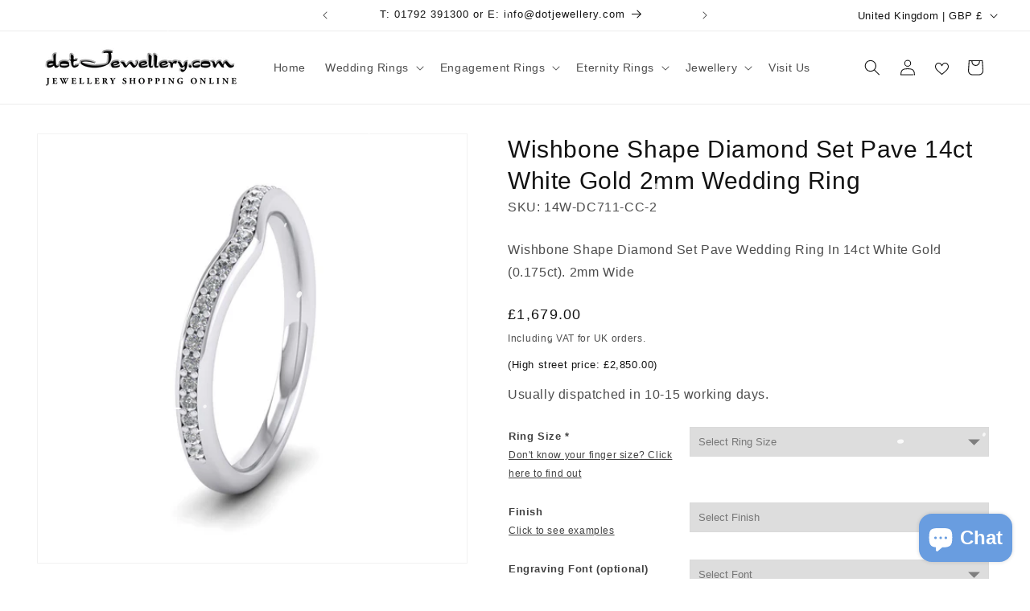

--- FILE ---
content_type: text/javascript
request_url: https://dotjewellery.com/cdn/shop/t/44/assets/custom-hulkapps-wishlist-global.js?v=178788295419727375401720624920
body_size: 17016
content:
window.Element&&!Element.prototype.closest&&(Element.prototype.closest=function(s){var matches=(this.document||this.ownerDocument).querySelectorAll(s),i,el=this;do for(i=matches.length;--i>=0&&matches.item(i)!==el;);while(i<0&&(el=el.parentElement));return el}),"NodeList"in window&&!NodeList.prototype.forEach&&(NodeList.prototype.forEach=function(callback,thisArg){thisArg=thisArg||window;for(var i=0;i<this.length;i++)callback.call(thisArg,this[i],i,this)}),Array.prototype.find||Object.defineProperty(Array.prototype,"find",{value:function(predicate){if(this==null)throw new TypeError('"this" is null or not defined');var o=Object(this),len=o.length>>>0;if(typeof predicate!="function")throw new TypeError("predicate must be a function");for(var thisArg=arguments[1],k=0;k<len;){var kValue=o[k];if(predicate.call(thisArg,kValue,k,o))return kValue;k++}}});var HulkappWishlist={init:function(){customerID=window.hulkappsWishlist.customerID,hulkShopDomain=window.hulkappsWishlist.domain,customerStatus="Customer",DefaultWishlistID=[],wishlistProductsData=[],wishlistsData=[],wishlistBtnStyle="",deactivatedStore=!1,appStatus=!1,hulkUserUUID=null,allHulkWishlistButtons=Array.from(document.querySelectorAll("[data-wishlist]")),wishlistTotal=document.querySelector("[data-totalwishlistitems]"),globalHulkDeleteWishlistPrompt=document.querySelectorAll("[data-hulkappsdeleteprompt]")[0],hulkSelectAll=document.querySelectorAll("[data-selectallwishlist]")[0],hulkSelectAllDrawer=document.querySelectorAll("[data-selectalldrawerwishlist]")[0],hulkSelectCheckbox=document.getElementById("hulk_select_all"),hulkSelectCheckbox2=document.getElementById("hulk_select_drawer_all"),hulkMoveAllItems=document.querySelectorAll("[data-hulkmoveallitmes]")[0],hulkMoveAllDrawerItems=document.querySelectorAll("[data-hulkmoveallitmes]")[1],hulkDeleteAllItems=document.querySelectorAll("[data-hulkdeleteallitmes]")[0],hulkDeleteAllDrawerItems=document.querySelectorAll("[data-hulkdeleteallitmes]")[1],hulkDeleteWishlistItemsPrompt=document.querySelectorAll("[data-hulkappsDeleteItemsPrompt]")[0],hulkDeleteWishlistItems=document.querySelectorAll("[data-deleteHulkWishlistItems]")[0],hulkCloseDeleteWishlistItems=document.querySelectorAll("[data-closeWishlistItemsPopup]")[0],hulkCloseDeleteWishlistItems2=document.querySelectorAll("[data-closeWishlistItemsPopup2]")[0],hulkMoveWishlistItemsPrompt=document.querySelectorAll("[data-hulkappsMoveItemsPrompt]")[0],hulkWishlistEmptyContainer=document.querySelectorAll("[data-HulkEmptyWishlist]")[0],hulkWishlistEmptyContainerDrawer=document.querySelectorAll("[data-HulkEmptyWishlist]")[1],hulkCloseMyWishlistPopup2=document.querySelectorAll("[data-closemywishlistpopup2]")[0],hulkCloseMyWishlistDrawer2=document.querySelectorAll("[data-closeMyWishlistDrawer2]")[0],proxyURL="/"+window.hulkappsWishlist.generalSettings.app_proxy_prefix+"/"+window.hulkappsWishlist.generalSettings.app_proxy_path,iconAnimationStyles="-webkit-animation: heart 1s cubic-bezier(0.17, 0.89, 0.32, 1.49); animation: heart 1s cubic-bezier(0.17, 0.89, 0.32, 1.49);",globalSelectedWishlistID="",selectedMyWishlistProductIds=[],selectedMyWishlistVariantIds=[],moveMyWishlistProductIds=[],moveMyWishlistVariantIds=[],productsCount=0,outStockProductsCount=0,emptyIconStyle="",fillIconStyle="",emptyCollectionIconStyle="",fillCollectionIconStyle="",btnExtraStyle="",countExtraStyle="",searchWishlist="";let guestWishlistData2,wishlistButtonTarget2,hulkappsWishlistSettings=[];if(hulkappsWishlistSettings.style=window.hulkappsWishlist.buttonStyleSettings,hulkappsWishlistSettings.general=window.hulkappsWishlist.generalSettings,hulkappsWishlistSettings.language=window.hulkappsWishlist.languageSettings,WishlistSettings=Object.assign({},hulkappsWishlistSettings),HulkappWishlist._checkFOrInactiveStore(),headerType=WishlistSettings.style.header_type?WishlistSettings.style.header_type:"header_menu",headerIconPosition=WishlistSettings.style.header_icon_position?WishlistSettings.style.header_icon_position:"manual_header_icon",headerIconDesign=WishlistSettings.style.header_icon_design?WishlistSettings.style.header_icon_design:"wishlist_page",saveForLaterType=WishlistSettings.style.save_for_later_type?WishlistSettings.style.save_for_later_type:"individual_button",saveForLaterPosition=WishlistSettings.style.individual_button_position?WishlistSettings.style.individual_button_position:"individual_button_manual",saveAllForLaterPosition=WishlistSettings.style.global_button_position?WishlistSettings.style.global_button_position:"global_button_manual",buttonLayout=WishlistSettings.general.button_layout!=null?WishlistSettings.general.button_layout:"multi_color_button",collectionCountLayout=WishlistSettings.style.collection_count_layout!=null?WishlistSettings.style.collection_count_layout:"top_count",iconType=WishlistSettings.style.icon_type?WishlistSettings.style.icon_type:"outline",iconFillColor=WishlistSettings.style.icon_fill_color?WishlistSettings.style.icon_fill_color:"#ffffff",iconBorderColor=WishlistSettings.style.icon_border_color?WishlistSettings.style.icon_border_color:"#ffffff",iconHoverColor=WishlistSettings.style.icon_hover_color?WishlistSettings.style.icon_hover_color:"#5C6AC4",selectedIconFillColor=WishlistSettings.style.selected_icon_fill_color?WishlistSettings.style.selected_icon_fill_color:"#ffffff",selectedIconBorderColor=WishlistSettings.style.selected_icon_border_color?WishlistSettings.style.selected_icon_border_color:"#ffffff",iconBackgroundType=WishlistSettings.style.icon_background_type?WishlistSettings.style.icon_background_type:"icon_no_background",iconBackgroundColor=WishlistSettings.style.icon_background_color?WishlistSettings.style.icon_background_color:"#ccc",iconSize=WishlistSettings.style.icon_size?WishlistSettings.style.icon_size:"16px",isCustomizeProductIcon=WishlistSettings.style.customize_product_icon?WishlistSettings.style.customize_product_icon:!1,collectionIconType=WishlistSettings.style.collection_icon_type?WishlistSettings.style.collection_icon_type:"outline",collectionIconFillColor=WishlistSettings.style.collection_icon_fill_color?WishlistSettings.style.collection_icon_fill_color:WishlistSettings.style.theme_color,collectionIconBorderColor=WishlistSettings.style.collection_icon_border_color?WishlistSettings.style.collection_icon_border_color:WishlistSettings.style.theme_color,collectionIconHoverColor=WishlistSettings.style.collection_icon_hover_color?WishlistSettings.style.collection_icon_hover_color:"#000",selectedCollectionIconFillColor=WishlistSettings.style.collection_selected_icon_fill_color?WishlistSettings.style.collection_selected_icon_fill_color:WishlistSettings.style.theme_color,selectedCollectionIconBorderColor=WishlistSettings.style.collection_selected_icon_border_color?WishlistSettings.style.collection_selected_icon_border_color:WishlistSettings.style.theme_color,collectionIconBackgroundType=WishlistSettings.style.collection_icon_background_type?WishlistSettings.style.collection_icon_background_type:"icon_no_background",collectionIconBackgroundColor=WishlistSettings.style.collection_icon_background_color?WishlistSettings.style.collection_icon_background_color:"#ccc",collectionIconSize=WishlistSettings.style.collection_icon_size?WishlistSettings.style.collection_icon_size:"16px",isCustomizeCollectionIcon=WishlistSettings.style.customize_collection_icon?WishlistSettings.style.customize_collection_icon:!1,(WishlistSettings.style.button_style==="style_2"||WishlistSettings.style.button_style==="style_4")&&(WishlistSettings.general.public_wishlist_count==="show"?buttonLayout==="multi_color_button"?(btnExtraStyle="padding:  "+WishlistSettings.style.button_top_bottom_vertical_space+"px "+WishlistSettings.style.button_left_right_vertical_space+"px; border-radius: "+WishlistSettings.style.button_border_radius+"px 0 0 "+WishlistSettings.style.button_border_radius+"px;",countExtraStyle="padding:  "+WishlistSettings.style.button_top_bottom_vertical_space+"px 10px; opacity: 0.5; border-radius: 0 "+WishlistSettings.style.button_border_radius+"px "+WishlistSettings.style.button_border_radius+"px 0;"):(btnExtraStyle="padding: "+WishlistSettings.style.button_top_bottom_vertical_space+"px 0px "+WishlistSettings.style.button_top_bottom_vertical_space+"px "+WishlistSettings.style.button_left_right_vertical_space+"px; border-radius: "+WishlistSettings.style.button_border_radius+"px 0 0 "+WishlistSettings.style.button_border_radius+"px;",countExtraStyle="padding: "+WishlistSettings.style.button_top_bottom_vertical_space+"px "+WishlistSettings.style.button_left_right_vertical_space+"px "+WishlistSettings.style.button_top_bottom_vertical_space+"px 5px; border-radius: 0 "+WishlistSettings.style.button_border_radius+"px "+WishlistSettings.style.button_border_radius+"px 0;"):(btnExtraStyle="padding:  "+WishlistSettings.style.button_top_bottom_vertical_space+"px "+WishlistSettings.style.button_left_right_vertical_space+"px; border-radius: "+WishlistSettings.style.button_border_radius+"px;",countExtraStyle="")),isCustomizeProductIcon&&(iconType==="both"?(emptyIconStyle="-webkit-text-stroke: 1px "+iconBorderColor+"; color: "+iconFillColor+";font-size: "+iconSize+"px;",fillIconStyle="-webkit-text-stroke-color: "+selectedIconBorderColor+"; -webkit-text-stroke-width: 1.5px;color: "+selectedIconFillColor+";font-size: "+iconSize+"px;"):(emptyIconStyle="color: "+iconFillColor+";font-size: "+iconSize+"px;",fillIconStyle="color: "+selectedIconFillColor+";font-size: "+iconSize+"px;"),iconBackgroundType!="icon_no_background"&&(emptyIconStyle+="background: "+iconBackgroundColor+";",fillIconStyle+="background: "+iconBackgroundColor+";",iconBackgroundType==="icon_round_background"&&(emptyIconStyle+="border-radius: 50%;",fillIconStyle+="border-radius: 50%;"))),isCustomizeCollectionIcon&&(collectionIconType==="both"?(emptyCollectionIconStyle="-webkit-text-stroke: 1px "+collectionIconBorderColor+"; color: "+collectionIconFillColor+";font-size: "+collectionIconSize+"px;",fillCollectionIconStyle="-webkit-text-stroke-color: "+selectedCollectionIconBorderColor+"; -webkit-text-stroke-width: 1.5px;color: "+selectedCollectionIconFillColor+";font-size: "+collectionIconSize+"px;"):(emptyCollectionIconStyle="color: "+collectionIconFillColor+";font-size: "+collectionIconSize+"px;",fillCollectionIconStyle="color: "+selectedCollectionIconFillColor+";font-size: "+collectionIconSize+"px;"),isCustomizeCollectionIcon&&collectionIconBackgroundType!="icon_no_background"&&(emptyCollectionIconStyle+="background: "+collectionIconBackgroundColor+";padding: 5px 7px;",fillCollectionIconStyle+="background: "+collectionIconBackgroundColor+";padding: 5px 7px;",collectionIconBackgroundType==="icon_round_background"&&(emptyCollectionIconStyle+="border-radius: 50%;",fillCollectionIconStyle+="border-radius: 50%;"))),(WishlistSettings.style.wl_floating_button?WishlistSettings.style.wl_floating_button:!1)&&(WishlistSettings.style.hide_floating_button_mobile_version===!1||WishlistSettings.style.hide_floating_button_mobile_version===!0&&window.innerWidth>768)&&proxyURL!=window.location.pathname&&(HulkappWishlist._bulkUpdate(),HulkappWishlist._wishlistFloatingButton()),deactivatedStore==!0){allHulkWishlistButtons.forEach(function(ele){ele.remove()}),document.querySelectorAll("[data-hulksaveforlater]").forEach(function(ele){ele.remove()});return}if((customerID==null||customerID==null||customerID.length<=0)&&(customerStatus="Guest"),customerStatus=="Customer"&&HulkappWishlist._deleteHulkWishlist(),window.hulkappsWishlist.productJSON&&window.hulkappsWishlist.productJSON.tags){var excludeEnabled2=window.hulkappsWishlist.generalSettings.is_exclude_enabled?window.hulkappsWishlist.generalSettings.is_exclude_enabled:!1,excludedProductTags2=window.hulkappsWishlist.generalSettings.exclude_product_tags?window.hulkappsWishlist.generalSettings.exclude_product_tags:[];if(excludedProductTags2!==void 0){var isExcluded=excludedProductTags2.some(value=>window.hulkappsWishlist.productJSON.tags.includes(value));excludeEnabled2&&isExcluded&&document.body.classList.add("hide-hulk-wishlist")}}if(headerIconDesign==="wishlist_drawer"&&headerIconPosition!=="auto_header_icon"){(document.querySelector("[data-viewMoreDrawer]")!=null||document.querySelector("[data-viewMoreDrawer]")!=null)&&document.querySelector("[data-viewMoreDrawer]").setAttribute("href",proxyURL);let wlDrawer=document.querySelector(".hulk-wishlist-drawer");proxyURL!=window.location.pathname&&HulkappWishlist._openMyWishlistDrawer(wlDrawer)}let hulkHeaderIcon=document.querySelector(".hulk-header-icon");if(headerIconPosition==="auto_header_icon"&&headerType==="header_menu"&&(hulkHeaderIcon&&hulkHeaderIcon.remove(),HulkappWishlist._setHeaderIcon()),headerType==="main_menu"&&hulkHeaderIcon&&hulkHeaderIcon.remove(),saveForLaterType=WishlistSettings.style.save_for_later_type?WishlistSettings.style.save_for_later_type:"individual_button",saveForLaterPosition=WishlistSettings.style.individual_button_position?WishlistSettings.style.individual_button_position:"individual_button_manual",saveAllForLaterPosition=WishlistSettings.style.global_button_position?WishlistSettings.style.global_button_position:"global_button_manual",WishlistSettings.general.google_conversion_tracking_code!=""){let googleTagScript=document.createElement("script");googleTagScript.setAttribute("src","https://www.googletagmanager.com/gtag/js?id="+WishlistSettings.general.google_conversion_tracking_code),googleTagScript.async=!0;let googleTracking=document.createElement("script");googleTracking.innerHTML=`window.dataLayer = window.dataLayer || [];
 function gtag(){dataLayer.push(arguments);} 
`,googleTracking.innerHTML+=`gtag('js', new Date()); 
 gtag('config', '`+WishlistSettings.general.google_conversion_tracking_code+"');",document.getElementsByTagName("head")[0].appendChild(googleTagScript),document.getElementsByTagName("head")[0].appendChild(googleTracking)}HulkappWishlist._manageGuestCookie(),HulkappWishlist._getShopSettings(),HulkappWishlist._removeMyWishlist(),HulkappWishlist._addProductToCart()},_triggerGAEvent:function(type,productId,variantId){let data={type,product_id:productId,variant_id:variantId};customerID!=null&&(data.customer_id=customerID);let ShopURL=window.hulkappsWishlist.baseURL+"/event_trigger";HulkappWishlist._XMLHttpRequest("POST",ShopURL,data,null,null,function(status,response){})},_bulkUpdate:function(){let productIds=[],variantIds=[];var wlItems=document.getElementsByName("hulk_wl_item");document.getElementById("hulk_select_all").onclick=function(){selectedMyWishlistProductIds=[],selectedMyWishlistVariantIds=[];for(var wlItem of wlItems){let productId=wlItem.getAttribute("data-prod-id"),variantId=wlItem.getAttribute("data-var-id");if(hulkSelectCheckbox.checked?wlItem.checked=!0:wlItem.checked=!1,wlItem.checked)selectedMyWishlistProductIds.push(productId),selectedMyWishlistVariantIds.push(variantId);else{var productIndex=selectedMyWishlistProductIds.indexOf(productId);productIndex!==-1&&selectedMyWishlistProductIds.splice(productIndex,1);var variantIndex=selectedMyWishlistVariantIds.indexOf(productId);variantIndex!==-1&&selectedMyWishlistVariantIds.splice(variantIndex,1)}}HulkappWishlist._moveCartProductDetails(),hulkSelectCheckbox.checked?(moveMyWishlistVariantIds.length>0&&(hulkMoveAllItems.style.display="inline-block"),hulkDeleteAllItems.style.display="inline-block"):(hulkMoveAllItems.style.display="none",hulkDeleteAllItems.style.display="none")},document.getElementById("hulk_select_drawer_all").onclick=function(){selectedMyWishlistProductIds=[],selectedMyWishlistVariantIds=[];for(var wlItem of wlItems){let productId=wlItem.getAttribute("data-prod-id"),variantId=wlItem.getAttribute("data-var-id");if(hulkSelectCheckbox2.checked?wlItem.checked=!0:wlItem.checked=!1,wlItem.checked)selectedMyWishlistProductIds.push(productId),selectedMyWishlistVariantIds.push(variantId);else{var productIndex=selectedMyWishlistProductIds.indexOf(productId);productIndex!==-1&&selectedMyWishlistProductIds.splice(productIndex,1);var variantIndex=selectedMyWishlistVariantIds.indexOf(productId);variantIndex!==-1&&selectedMyWishlistVariantIds.splice(variantIndex,1)}}HulkappWishlist._moveCartProductDetails(),hulkSelectCheckbox2.checked?(moveMyWishlistVariantIds.length>0&&(hulkMoveAllDrawerItems.style.display="inline-block"),hulkDeleteAllDrawerItems.style.display="inline-block"):(hulkMoveAllDrawerItems.style.display="none",hulkDeleteAllDrawerItems.style.display="none")},document.querySelectorAll("[data-hulkdeleteallitmes]").forEach(function(element){element.onclick=function(){hulkDeleteWishlistItemsPrompt.classList.add("open"),document.querySelector("[data-hulkappsdeleteitemsprompt] h4").innerHTML=WishlistSettings.language.title.delete_bulk_product_text?WishlistSettings.language.title.delete_bulk_product_text:"Are you sure you want to delete selected products?",document.querySelectorAll("[data-deleteHulkWishlistItems]")[0].onclick=function(){hulkDeleteWishlistItemsPrompt.classList.remove("open"),customerStatus=="Guest"?HulkappWishlist._removeFromGuestWishlist(selectedMyWishlistProductIds,selectedMyWishlistVariantIds):HulkappWishlist._removeFromCustomerWishlist(selectedMyWishlistProductIds,selectedMyWishlistVariantIds)}}}),document.querySelector("[data-closewishlistitemspopup]").addEventListener("click",event=>{event.target&&event.target.hasAttribute("data-hulkdeleteproduct")==!0||hulkDeleteWishlistItemsPrompt.classList.remove("open")}),typeof hulkCloseDeleteWishlistItems2<"u"&&(hulkCloseDeleteWishlistItems2.onclick=function(){hulkDeleteWishlistItemsPrompt.classList.remove("open")});var siteOverLay=document.querySelector("[data-hulkappsdeleteitemsprompt]");siteOverLay?.addEventListener("click",function(e){if(!(e.target&&e.target.hasAttribute("data-hulkdeleteproduct")==!0)){var closer=e.target.closest(".wishlist-modal");closer==null&&document.querySelector("[data-closewishlistitemspopup2]")?.click()}}),document.querySelectorAll("[data-hulkappsMoveItemsCancel] .icon-wishlist-cross").forEach(function(element){element.onclick=function(){hulkMoveWishlistItemsPrompt.classList.remove("open")}});var siteOverLayQuickView=document.querySelector("[data-hulkquickview]");siteOverLayQuickView?.addEventListener("click",function(e){var closer=e.target.closest(".wishlist-modal");closer==null&&document.querySelector("[data-hulkquickview]")?.classList.remove("open")}),document.querySelectorAll("[data-hulkmoveallitmes]").forEach(function(element){element.onclick=function(){HulkappWishlist._moveCartProductDetails(),HulkappWishlist._moveProductToCart(moveMyWishlistProductIds,moveMyWishlistVariantIds)}}),setTimeout(function(){HulkappWishlist._selectWishlistProducts()},3e3)},_moveCartProductDetails:function(){if(moveMyWishlistProductIds=JSON.parse(JSON.stringify(selectedMyWishlistProductIds)),moveMyWishlistVariantIds=JSON.parse(JSON.stringify(selectedMyWishlistVariantIds)),document.querySelectorAll(".hulk_out_of_stock")!=null&&document.querySelectorAll(".hulk_out_of_stock")!=null){const outStockElems=document.querySelectorAll(".hulk_out_of_stock");for(const element of outStockElems){var dataProductIndex=moveMyWishlistProductIds.indexOf(element.getAttribute("data-prod-id"));dataProductIndex!==-1&&moveMyWishlistProductIds.splice(dataProductIndex,1);var dataVariantIndex=moveMyWishlistVariantIds.indexOf(element.getAttribute("data-var-id"));dataVariantIndex!==-1&&moveMyWishlistVariantIds.splice(dataVariantIndex,1)}}},_removeMyWishlist:function(){document.addEventListener("click",function(event){if(event.target&&event.target.hasAttribute("data-hulkdeleteproduct")==!0){event.preventDefault(),event.stopImmediatePropagation();const currentParent=event.target.closest(".wishlist-card");let product_id=[currentParent.getAttribute("data-proid")],variant_id=[currentParent.getAttribute("data-varid")];hulkDeleteWishlistItemsPrompt.classList.add("open"),document.querySelector("[data-hulkappsdeleteitemsprompt] h4").innerHTML=WishlistSettings.language.title.delete_product_text?WishlistSettings.language.title.delete_product_text:"Are you sure you want to delete this product?",hulkDeleteWishlistItems.onclick=function(){hulkDeleteWishlistItemsPrompt.classList.remove("open"),customerStatus=="Guest"?HulkappWishlist._removeFromGuestWishlist(product_id,variant_id,"single"):HulkappWishlist._removeFromCustomerWishlist(product_id,variant_id,"single")}}})},_removeFromCustomerWishlist:function(productIds,variantIds,type=null){const data={customer_id:customerID,shop:hulkShopDomain,product_ids:productIds,variant_ids:variantIds,wishlist_ids:[SelectedWishlistID],type:"web"};if(type==="single"){var index=selectedMyWishlistProductIds.indexOf(productIds[0]);index!==-1&&selectedMyWishlistProductIds.splice(index,1)}HulkappWishlist._XMLHttpRequest("POST",window.hulkappsWishlist.baseURL+"/wishlist/delete_product",data,hulkShopDomain,customerID,function(status,response){let finalResponse=JSON.parse(response);if(status==200){HulkappWishlist._getWishlistProducts(SelectedWishlistID,1),wishlistTotal&&HulkappWishlist._updateWishlistTotal(),hulkSelectCheckbox.checked=!1,hulkSelectCheckbox2.checked=!1,hulkMoveAllItems.style.display="none",hulkMoveAllDrawerItems.style.display="none",hulkDeleteAllItems.style.display="none",hulkDeleteAllDrawerItems.style.display="none",selectedMyWishlistProductIds=[],selectedMyWishlistVariantIds=[];let msg="Item removed!";finalResponse.message&&(msg=finalResponse.message);let is_latest_notification=finalResponse.isLatestNotification||!1;HulkappWishlist._messageUpdate(msg,finalResponse.title,finalResponse.image,is_latest_notification)}else{let msg="Something went wrong. Please try again later !";finalResponse.message&&(msg=finalResponse.message),HulkappWishlist._messageUpdate(msg)}})},_removeFromGuestWishlist:function(productIds,variantIds,type=null){let requestURL=window.hulkappsWishlist.baseURL+"/wishlist/delete_product/guest";const data={shop:hulkShopDomain,product_ids:productIds,variant_ids:variantIds,uuid:hulkUserUUID,type:"web"};if(type==="single"){var index=selectedMyWishlistProductIds.indexOf(productIds[0]);index!==-1&&selectedMyWishlistProductIds.splice(index,1)}HulkappWishlist._XMLHttpRequest("POST",requestURL,data,null,null,function(status,response){let finalResponse=JSON.parse(response);if(status==200)hulkUserUUID!=null&&HulkappWishlist._guestWishlistAPI(hulkUserUUID,1),HulkappWishlist._updateWishlistTotal(),hulkSelectCheckbox.checked=!1,hulkSelectCheckbox2.checked=!1,hulkMoveAllItems.style.display="none",hulkMoveAllDrawerItems.style.display="none",hulkDeleteAllItems.style.display="none",hulkDeleteAllDrawerItems.style.display="none",selectedMyWishlistProductIds=[],selectedMyWishlistVariantIds=[];else{let errorMessage=JSON.parse(response),msg="Something went wrong. Please try again later";response.message&&(msg=errorMessage.message),HulkappWishlist._messageUpdate(msg)}})},_selectWishlistProducts(){document.querySelectorAll("[hulk-select-products]")!=null&&document.querySelectorAll("[hulk-select-products]")!=null&&document.addEventListener("click",function(event){if(event.target&&event.target.hasAttribute("hulk-select-products")==!0){let currentTarget=event.target,productId=currentTarget.getAttribute("data-prod-id"),variantId=currentTarget.getAttribute("data-var-id");if(currentTarget.checked)selectedMyWishlistProductIds.push(productId),selectedMyWishlistVariantIds.push(variantId);else{var productIndex=selectedMyWishlistProductIds.indexOf(productId);productIndex!==-1&&selectedMyWishlistProductIds.splice(productIndex,1);var variantIndex=selectedMyWishlistVariantIds.indexOf(variantId);variantIndex!==-1&&selectedMyWishlistVariantIds.splice(variantIndex,1)}selectedMyWishlistProductIds.length>0&&productsCount!=outStockProductsCount?(hulkMoveAllItems.style.display="inline-block",hulkMoveAllDrawerItems.style.display="inline-block"):(hulkMoveAllItems.style.display="none",hulkMoveAllDrawerItems.style.display="none"),selectedMyWishlistProductIds.length>0?(hulkDeleteAllItems.style.display="inline-block",hulkDeleteAllDrawerItems.style.display="inline-block"):(hulkDeleteAllItems.style.display="none",hulkDeleteAllDrawerItems.style.display="none"),productsCount==selectedMyWishlistProductIds.length?(hulkSelectCheckbox.checked=!0,hulkSelectCheckbox2.checked=!0):(hulkSelectCheckbox.checked=!1,hulkSelectCheckbox2.checked=!1)}})},_addProductToCart:function(){document.addEventListener("click",function(event){if(event.target&&event.target.hasAttribute("data-addprotocart")==!0){event.preventDefault();const currentParent=event.target.closest(".wishlist-card"),proID=[currentParent.getAttribute("data-proid")],varID=[currentParent.getAttribute("data-varid")];HulkappWishlist._moveProductToCart(proID,varID,"single")}})},_loadCustomJs(){let globalJs=WishlistSettings.general.custom_js;if(WishlistSettings.general&&globalJs&&globalJs!=""){let hulkGlobalJs=document.createElement("script");hulkGlobalJs.type="text/javascript",hulkGlobalJs.appendChild(document.createTextNode(WishlistSettings.general.custom_js)),document.getElementsByTagName("head")[0].appendChild(hulkGlobalJs)}},_moveProductToCart(productIds,variantIds,type=null){if(type==="single"){var index=selectedMyWishlistProductIds.indexOf(productIds[0]);index!==-1&&selectedMyWishlistProductIds.splice(index,1)}var stayOnWLPage=WishlistSettings.general.stay_WL_page_after_add_cart;WishlistSettings.general.stay_WL_page_after_add_cart===void 0&&(stayOnWLPage=!0);const items=[];for(var i=0;i<variantIds.length;i++){let variantId=variantIds[i];document.querySelector('[data-varid="'+variantId+'"]').classList.add("move-data"),items.push({id:variantId,quantity:1,properties:{_wishlist_item:!0}})}let data={items};items.length>0&&fetch("/cart/add.js",{method:"POST",headers:{"Content-Type":"application/json",Accept:"application/json"},body:JSON.stringify(data)}).then(function(response){if(response.status===200){for(var i2=0;i2<productIds.length;i2++)HulkappWishlist._triggerGAEvent("Move to Cart",productIds[i2],variantIds[i2]);const buttonEle=document.querySelectorAll(".move-data");buttonEle.innerHTML=WishlistSettings.language.button.after_move_to_cart?WishlistSettings.language.button.after_move_to_cart:"Added!",setTimeout(function(){buttonEle.innerHTML=WishlistSettings.language.button.move_to_cart,WishlistSettings.general.delete_on_move_to_wishlist==!0?(customerStatus=="Guest"?HulkappWishlist._removeFromGuestWishlist(productIds,variantIds,type):HulkappWishlist._removeFromCustomerWishlist(productIds,variantIds,type),stayOnWLPage===!1&&setTimeout(function(){window.location.href="/cart"},1e3)):stayOnWLPage===!1&&(window.location.href="/cart")},2e3);let msg=WishlistSettings.language.success_message.wishlist_move?WishlistSettings.language.success_message.wishlist_move:"Wishlist moved successfully!";HulkappWishlist._messageUpdate(msg)}else{let msg="Something went wrong. Please try again later";response.message&&(msg=response.message),HulkappWishlist._messageUpdate(msg)}})},_wishlistFloatingButton:function(){(customerStatus=="Customer"||customerStatus=="Guest"&&WishlistSettings.general.is_guest_enabled==!0)&&(document.querySelector("[data-hulkLoginMsg]").style.display="none");let setFloatingBtn="";setFloatingBtn+='<a class="hulk-sidebar-widget heart-wishlist-animation" hulk-floating-btn>';let wishlistText=WishlistSettings.style.floating_my_wishlist_text?WishlistSettings.style.floating_my_wishlist_text:"My wishlist";WishlistSettings.style.floating_button_type==="text_with_icon"?setFloatingBtn+='<i class="heart-hulk-animation"><i class="icon-wishlist-heart-empty"></i></i> '+wishlistText:WishlistSettings.style.floating_button_type==="text"?setFloatingBtn+=wishlistText:setFloatingBtn+='<i class="heart-hulk-animation"><i class="icon-wishlist-heart-empty"></i></i>',setFloatingBtn+="</a>",document.body.insertAdjacentHTML("beforeend",setFloatingBtn);let floatingBtn=document.querySelector(".hulk-sidebar-widget"),floatingBgBtn=floatingBtn.style.backgroundColor=WishlistSettings.style.floating_button_background_color?WishlistSettings.style.floating_button_background_color:"#5C6AC4",floatingTextBtn=floatingBtn.style.color=WishlistSettings.style.floating_button_text_color?WishlistSettings.style.floating_button_text_color:"right_center";floatingBtn.style.paddingTop=floatingBtn.style.paddingBottom=WishlistSettings.style.floating_button_top_bottom_vertical_space?WishlistSettings.style.floating_button_top_bottom_vertical_space+"px":"6px",floatingBtn.style.paddingLeft=floatingBtn.style.paddingRight=floatingBtn.style.paddingRight=WishlistSettings.style.floating_button_left_right_vertical_space?WishlistSettings.style.floating_button_left_right_vertical_space+"px":"8px",floatingBtn.style.fontSize=WishlistSettings.style.floating_button_font_size?WishlistSettings.style.floating_button_font_size+"px":"14px",floatingBtn.style.fontWeight=floatingBtn.style.paddingRight=WishlistSettings.style.floating_button_font_weight?WishlistSettings.style.floating_button_font_weight:"600";let position=WishlistSettings.style.floating_button_position?WishlistSettings.style.floating_button_position:"right_center";floatingBtn.setAttribute("data-position",position),document.querySelectorAll("[data-hulkappsWishlistPopup]")[0].classList.remove("open");let isCustomTitle=WishlistSettings.general.is_my_wishlist_custom_title?WishlistSettings.general.is_my_wishlist_custom_title:!1,customTitle=WishlistSettings.general.my_wishlist_custom_title?WishlistSettings.general.my_wishlist_custom_title:"Your Wishlist";isCustomTitle?document.querySelectorAll("[data-sidebarWidgetwishlisttitle]")[0].innerHTML=customTitle:document.querySelectorAll("[data-sidebarWidgetwishlisttitle]")[0].innerHTML=WishlistSettings.language.title.guest_wishlist_title,WishlistSettings.style.display_my_wishlist_as==="popup"?((document.querySelector("[data-viewMore]")!=null||document.querySelector("[data-viewMore]")!=null)&&document.querySelector("[data-viewMore]").setAttribute("href",proxyURL),HulkappWishlist._openMyWishlistPopup(floatingBtn)):floatingBtn.setAttribute("href",proxyURL),document.addEventListener("mouseover",function(event){event.target&&event.target.hasAttribute("hulk-floating-btn")==!0&&(event.target.style.backgroundColor=WishlistSettings.style.hover_floating_button_background_color?WishlistSettings.style.hover_floating_button_background_color:"#5c6ac4",event.target.style.color=WishlistSettings.style.hover_floating_button_text_color?WishlistSettings.style.hover_floating_button_text_color:"#ffffff")}),document.addEventListener("mouseout",function(event){event.target&&event.target.hasAttribute("hulk-floating-btn")==!0&&(event.target.style.backgroundColor=floatingBgBtn,event.target.style.color=floatingTextBtn)})},_removeBulkActions:function(){if(WishlistSettings.general.bulk_action_enabled!==void 0&&WishlistSettings.general.bulk_action_enabled===!1){let bulkAction=document.querySelector(".bulk_action");bulkAction&&(bulkAction.style.display="none");let selectors=document.querySelectorAll("[hulk-select-products]");selectors.length&&selectors.forEach(function(selector){selector.style.display="none"})}},_openMyWishlistPopup:function(floatingBtn){floatingBtn.onclick=function(){if(document.querySelector(".close-btn[data-closemywishlistpopup]").style.marginLeft="15px",document.querySelectorAll("[data-hulkappsmywishlistpopup]")[0].classList.add("open"),document.querySelector("[data-addProductBtn]").style.display="none",hulkSelectAll.style.display="none",DefaultWishlistID=DefaultWishlistID.filter(function(item,pos){return DefaultWishlistID.indexOf(item)==pos}),SelectedWishlistID=DefaultWishlistID,customerStatus=="Customer"||customerStatus=="Guest"&&WishlistSettings.general.is_guest_enabled==!0)if(document.querySelector("[data-loginBtn]").style.display="none",document.querySelector("[data-hulkloginmsg]").style.display="none",customerStatus=="Customer"){if(WishlistSettings.general.has_multiple_wishlist){let userWishlists=document.querySelector("[data-sidebarWidgetHulkWishlists]");userWishlists.style.display="block";let wishlistHTML="";typeof wishlistsData=="string"&&(wishlistsData=JSON.parse(wishlistsData)),wishlistsData.forEach(function(element){wishlistHTML+=' <option value="'+element.id+'" data-sidebarWidgetHulkWishlist>'+element.name,wishlistHTML+="</option>"}),userWishlists.innerHTML=wishlistHTML,document.addEventListener("change",function(event){event.target&&event.target.hasAttribute("data-sidebarWidgetHulkWishlists")==!0&&(SelectedWishlistID=event.target.value,HulkappWishlist._getWishlistProducts(SelectedWishlistID,1),hulkSelectCheckbox.checked=!1,hulkSelectCheckbox2.checked=!1,hulkMoveAllItems.style.display="none",hulkDeleteAllItems.style.display="none",selectedMyWishlistProductIds=[],selectedMyWishlistVariantIds=[])})}HulkappWishlist._getWishlistProducts(SelectedWishlistID,1)}else hulkUserUUID!=null&&HulkappWishlist._guestWishlistAPI(hulkUserUUID,1),hulkUserUUID==null&&(hulkWishlistEmptyContainer.style.display="block",hulkWishlistEmptyContainerDrawer.style.display="block");else document.querySelector("[data-hulkloginmsg]").style.display="inline-block",document.querySelector("[data-loginBtn]").style.display="inline-block"},typeof hulkCloseMyWishlistPopup2<"u"&&(hulkCloseMyWishlistPopup2.onclick=function(){document.querySelectorAll("[data-hulkappsmywishlistpopup]")[0].classList.remove("open")});var siteOverLay=document.querySelector("[data-hulkappsmywishlistpopup]");siteOverLay?.addEventListener("click",function(e){if(!(e.target&&e.target.hasAttribute("hulk-floating-btn")==!0)){var closer=e.target.closest(".wishlist-modal");closer==null&&document.querySelector("[data-closeMyWishlistPopup2]")?.click()}}),document.querySelectorAll("[data-closemywishlistpopup]")!=null&&document.querySelectorAll("[data-closemywishlistpopup]")!=null&&document.querySelectorAll("[data-closemywishlistpopup]").forEach(function(ele){ele.onclick=function(event){document.querySelectorAll("[data-hulkappsmywishlistpopup]")[0].classList.remove("open")}})},_openMyWishlistDrawer:function(wlDrawer){HulkappWishlist._bulkUpdate(),wlDrawer.onclick=function(){if(document.querySelectorAll("[data-hulkappsMyWishlistDrawer]")[0].classList.add("open"),document.querySelectorAll("[data-addProductDrawerBtn]")[0].style.display="none",hulkSelectAllDrawer.style.display="none",DefaultWishlistID=DefaultWishlistID.filter(function(item,pos){return DefaultWishlistID.indexOf(item)==pos}),SelectedWishlistID=DefaultWishlistID,customerStatus=="Customer"||customerStatus=="Guest"&&WishlistSettings.general.is_guest_enabled==!0)if(document.querySelectorAll("[data-loginBtn]")[1].style.display="none",document.querySelectorAll("[data-hulkloginmsg]")[1].style.display="none",customerStatus=="Customer"){if(WishlistSettings.general.has_multiple_wishlist){let userWishlists=document.querySelector("[data-hulkDrawerWishlists]");userWishlists.style.display="block";let wishlistHTML="";typeof wishlistsData=="string"&&(wishlistsData=JSON.parse(wishlistsData)),wishlistsData.forEach(function(element){wishlistHTML+=' <option value="'+element.id+'" data-hulkDrawerWishlists>'+element.name,wishlistHTML+="</option>"}),userWishlists.innerHTML=wishlistHTML,document.addEventListener("change",function(event){event.target&&event.target.hasAttribute("data-hulkDrawerWishlists")==!0&&(SelectedWishlistID=event.target.value,HulkappWishlist._getWishlistProducts(SelectedWishlistID,1),hulkSelectCheckbox.checked=!1,hulkSelectCheckbox2.checked=!1,hulkMoveAllDrawerItems.style.display="none",hulkDeleteAllItems.style.display="none",hulkDeleteAllDrawerItems.style.display="none",selectedMyWishlistProductIds=[],selectedMyWishlistVariantIds=[])})}HulkappWishlist._getWishlistProducts(SelectedWishlistID,1)}else hulkUserUUID!=null&&HulkappWishlist._guestWishlistAPI(hulkUserUUID,1),hulkUserUUID==null&&(hulkWishlistEmptyContainer.style.display="block",hulkWishlistEmptyContainerDrawer.style.display="block",document.querySelector("[data-addProductDrawerBtn]").style.display="inline-block",document.querySelector("[data-viewMoreDrawer]").style.display="none"),document.querySelectorAll("[data-loginBtn]")[1].style.display="inline-block";else document.querySelectorAll("[data-hulkloginmsg]")[1].style.display="inline-block",document.querySelectorAll("[data-loginBtn]")[1].style.display="inline-block"},typeof hulkCloseMyWishlistDrawer2<"u"&&(hulkCloseMyWishlistDrawer2.onclick=function(){document.querySelectorAll("[data-hulkappsMyWishlistDrawer]")[0].classList.remove("open")});var siteOverLay=document.querySelector("[data-hulkappsMyWishlistDrawer]");siteOverLay?.addEventListener("click",function(e){if(!(e.target&&e.target.hasAttribute("hulk-wishlist-drawer")==!0)){var closer=e.target.closest(".wishlist-modal");closer==null&&document.querySelector("[data-closeMyWishlistDrawer2]")?.click()}})},_getWishlistProducts:function(wishlist_id,page){if(customerID==null||customerID==null)return;let productListingHTML="";const ShopRequestURL=window.hulkappsWishlist.baseURL+"/wishlist/products?page="+page+"&customer_id="+customerID+"&shop="+hulkShopDomain+"&wishlist_id="+wishlist_id;HulkappWishlist._XMLHttpRequest("GET",ShopRequestURL,"",hulkShopDomain,customerID,function(status,response){let finalResponse=JSON.parse(response);if(status==200){const productListing=finalResponse.data;productsCount=finalResponse.data.length,productListing.forEach(function(product){productListingHTML+='<div class="wishlist-card" data-id="'+product.id+'" data-handle="'+product.handle+'" data-proID="'+product.product_id+'" data-varID="'+product.variant_id+'"><div class="wishlist__product">',productListingHTML+='<div class="wishlist__product-img" data-hulkQuickViewEle><a href="/products/'+product.handle+'" class="wishlist-product__image">',product.image===null||product.image===void 0?productListingHTML+='<div style="background: #f5f5f5; width: 100%; height: 100%; display: block;"></div>':productListingHTML+='<img data-hulkQuickViewEle src="'+product.image+'" alt="'+product.title+'" class="img-list">',productListingHTML+="</a>",product.in_stock==!0?productListingHTML+='<input type="checkbox" name="hulk_wl_item" value="'+product.id+'" data-prod-id="'+product.product_id+'" data-var-id="'+product.variant_id+'" class="hulk_wl_item_select" hulk-select-products>':productListingHTML+='<input type="checkbox" name="hulk_wl_item" value="'+product.id+'" data-prod-id="'+product.product_id+'" data-var-id="'+product.variant_id+'" class="hulk_wl_item_select hulk_out_of_stock" hulk-select-products>',productListingHTML+='<p class="item__delete grid__view"><a href="#" data-HulkDeleteProduct class="icon-wishlist-remove hulkThemeColor"></a></p> </div>',productListingHTML+='<div class="wishlist__product-content">',product.vendor!=null&&product.vendor!=null&&product.vendor.length>0&&(productListingHTML+='<p class="vendor">'+product.vendor+"</p>"),productListingHTML+='<p class="product__title">'+product.title+'</p><p class="hulk-price"><span class="money conversion-bear-money">'+product.price+"</span></p>",product.variant_options!="Default Title"?productListingHTML+='<p class="varient">'+product.variant_options+"</p>":productListingHTML+='<p class="varient"></p>',productListingHTML+="</div>",productListingHTML+='<div class="wishlist-status">',product.in_stock==!0?productListingHTML+='<button class="wishlist-btn hulkBtnStyle" data-addProToCart style="background-color: '+WishlistSettings.style.theme_color+"; border: 1px solid "+WishlistSettings.style.theme_color+'; color: white">'+WishlistSettings.language.button.move_to_cart+"</button>":productListingHTML+='<button class="wishlist-btn" disabled>'+WishlistSettings.language.button.out_of_stock+"</button>",productListingHTML+='<p class="added_date grid__view">'+WishlistSettings.language.date_label+" "+product.added_on+"</p></div>",productListingHTML+="</div></div>"}),finalResponse.total>0?(document.querySelector("[data-addProductBtn]").style.display="none",document.querySelector("[data-addProductDrawerBtn]").style.display="none",document.querySelector("[data-viewMore]").style.display="inline-block",document.querySelector("[data-viewMoreDrawer]").style.display="inline-block",hulkSelectAll.style.display="inline-block",hulkSelectAllDrawer.style.display="inline-block",hulkWishlistEmptyContainer.style.display="none",hulkWishlistEmptyContainerDrawer.style.display="none"):(hulkSelectAll.style.display="none",hulkSelectAllDrawer.style.display="none",hulkWishlistEmptyContainer.style.display="block",hulkWishlistEmptyContainerDrawer.style.display="block",document.querySelector("[data-addProductBtn]").style.display="inline-block",document.querySelector("[data-addProductDrawerBtn]").style.display="inline-block",document.querySelector("[data-viewMore]").style.display="none",document.querySelector("[data-viewMoreDrawer]").style.display="none"),document.querySelectorAll("[data-hulkMyWishlistItems]")[0].innerHTML=productListingHTML,document.querySelectorAll("[data-hulkMyDrawerItems]")[0]&&(document.querySelectorAll("[data-hulkMyDrawerItems]")[0].innerHTML=productListingHTML),window.conversionBearAutoCurrencyConverter&&window.conversionBearAutoCurrencyConverter.convertPricesOnPage(),HulkappWishlist._removeBulkActions(),outStockProductsCount=document.querySelectorAll(".hulk_out_of_stock").length}else{let msg="Something went wrong. Please try again later !";finalResponse.message&&(msg=finalResponse.message),HulkappWishlist._messageUpdate(msg)}})},_guestWishlistAPI:function(hulkUserUUID2,page){let productListingHTML="";const ShopRequestURL=window.hulkappsWishlist.baseURL+"/wishlist/products/guest?uuid="+hulkUserUUID2+"&page="+page+"&shop="+hulkShopDomain;HulkappWishlist._XMLHttpRequest("GET",ShopRequestURL,"",null,null,function(status,response){let finalResponse=JSON.parse(response);if(status==200){const productListing=finalResponse.data;productsCount=finalResponse.data.length,productListing.forEach(function(product){productListingHTML+='<div class="wishlist-card" data-id="'+product.id+'" data-handle="'+product.handle+'" data-proID="'+product.product_id+'" data-varID="'+product.variant_id+'"><div class="wishlist__product">',productListingHTML+='<div class="wishlist__product-img" data-hulkQuickViewEle><a href="/products/'+product.handle+'" class="wishlist-product__image">',product.image===null||product.image===void 0?productListingHTML+='<div style="background: #f5f5f5; width: 100%; height: 100%; display: block;"></div>':productListingHTML+='<img data-hulkQuickViewEle src="'+product.image+'" alt="'+product.title+'" class="img-list">',productListingHTML+="</a>",product.in_stock==!0?productListingHTML+='<input type="checkbox" name="hulk_wl_item" value="'+product.id+'" data-prod-id="'+product.product_id+'" data-var-id="'+product.variant_id+'" class="hulk_wl_item_select" hulk-select-products>':productListingHTML+='<input type="checkbox" name="hulk_wl_item" value="'+product.id+'" data-prod-id="'+product.product_id+'" data-var-id="'+product.variant_id+'" class="hulk_wl_item_select hulk_out_of_stock" hulk-select-products>',productListingHTML+='<p class="item__delete grid__view"><a href="#" data-HulkDeleteProduct class="icon-wishlist-remove hulkThemeColor"></a></p> </div>',productListingHTML+='<div class="wishlist__product-content">',product.vendor!=null&&product.vendor!=null&&product.vendor.length>0&&(productListingHTML+='<p class="vendor">'+product.vendor+"</p>"),productListingHTML+='<p class="product__title">'+product.title+'</p><p class="hulk-price"><span class="money conversion-bear-money">'+product.price+"</span></p>",product.variant_options!="Default Title"?productListingHTML+='<p class="varient">'+product.variant_options+"</p>":productListingHTML+='<p class="varient" style="display: block;"></p>',productListingHTML+="</div>",productListingHTML+='<div class="wishlist-status">',product.in_stock==!0?productListingHTML+='<button class="wishlist-btn hulkBtnStyle" data-addProToCart style="background-color: '+WishlistSettings.style.theme_color+"; border: 1px solid "+WishlistSettings.style.theme_color+'; color: white">'+WishlistSettings.language.button.move_to_cart+"</button>":productListingHTML+='<button class="wishlist-btn" disabled>'+WishlistSettings.language.button.out_of_stock+"</button>",productListingHTML+='<p class="added_date grid__view">'+WishlistSettings.language.date_label+" "+product.added_on+"</p></div>",productListingHTML+="</div></div>"}),finalResponse.total>0?(hulkSelectAll.style.display="inline-block",hulkSelectAllDrawer.style.display="inline-block",hulkWishlistEmptyContainer.style.display="none",hulkWishlistEmptyContainerDrawer.style.display="none",document.querySelector("[data-addProductBtn]").style.display="none",document.querySelector("[data-addProductDrawerBtn]").style.display="none",document.querySelector("[data-viewMore]").style.display="inline-block",document.querySelector("[data-viewMoreDrawer]").style.display="inline-block"):(hulkSelectAll.style.display="none",hulkSelectAllDrawer.style.display="none",hulkWishlistEmptyContainer.style.display="block",hulkWishlistEmptyContainerDrawer.style.display="block",document.querySelector("[data-addProductBtn]").style.display="inline-block",document.querySelector("[data-addProductDrawerBtn]").style.display="inline-block",document.querySelector("[data-viewMore]").style.display="none",document.querySelector("[data-viewMoreDrawer]").style.display="none"),document.querySelectorAll("[data-hulkMyWishlistItems]")[0].innerHTML=productListingHTML,document.querySelectorAll("[data-hulkMyDrawerItems]")[0]&&(document.querySelectorAll("[data-hulkMyDrawerItems]")[0].innerHTML=productListingHTML),window.conversionBearAutoCurrencyConverter&&window.conversionBearAutoCurrencyConverter.convertPricesOnPage(),HulkappWishlist._removeBulkActions(),outStockProductsCount=document.querySelectorAll(".hulk_out_of_stock").length}else{let msg="Something went wrong. Please try again later !";finalResponse.message&&(msg=finalResponse.message),HulkappWishlist._messageUpdate(msg)}})},_getShopSettings:function(){wishlistsData=sessionStorage.getItem("wishlistsData")||[],HulkappWishlist._allocateStyles(WishlistSettings);let ShopURL=window.hulkappsWishlist.baseURL+"/shop/settings?shop="+hulkShopDomain;HulkappWishlist._XMLHttpRequest("GET",ShopURL,"",null,null,function(status,response){if(status!=200){allHulkWishlistButtons.forEach(function(ele){ele.remove()}),document.querySelectorAll("[data-hulksaveforlater]").forEach(function(ele){ele.remove()});return}}),guestWishlistData=localStorage.getItem("HulkApps-wishlist-guestData")||null,guestWishlistData&&guestWishlistData!=null&&guestWishlistData!=null&&(guestWishlistData=JSON.parse(guestWishlistData),customerStatus!="Customer"&&guestWishlistData.length>0&&HulkappWishlist._addFromGuestTodata(guestWishlistData));let pageHeading=document.querySelector(".hulk__wishlist-wrap [data-wishlisttitle]"),loginMsg=document.querySelector("[data-HulkLoginMsg] h3"),position=WishlistSettings.general.title_position,headerFontSize=WishlistSettings.general.header_font_size,loginMessageFontSize=WishlistSettings.general.login_message_font_size;pageHeading&&typeof position<"u"&&position&&(pageHeading.style.textAlign=position),pageHeading&&typeof headerFontSize<"u"&&headerFontSize&&(pageHeading.style.fontSize=headerFontSize+"px"),loginMsg&&typeof loginMessageFontSize<"u"&&loginMessageFontSize&&(loginMsg.style.fontSize=loginMessageFontSize+"px");let isCustomTitle=WishlistSettings.general.is_my_wishlist_custom_title?WishlistSettings.general.is_my_wishlist_custom_title:!1,customTitle=WishlistSettings.general.my_wishlist_custom_title?WishlistSettings.general.my_wishlist_custom_title:"Your Wishlist";isCustomTitle?document.querySelectorAll("[data-wishlistTitle]")[0].innerHTML=customTitle:document.querySelectorAll("[data-wishlistTitle]")[0].innerHTML=WishlistSettings.language.title.guest_wishlist_title},_setHeaderIcon:function(){let headerIconSelector=WishlistSettings.style.header_icon_selector?WishlistSettings.style.header_icon_selector:"a[href='/cart']",cartElement=document.querySelector(headerIconSelector);if(cartElement){let HeaderIcon='<div class="hulk-wishlist-icon"> <a href="javascript:void(0)" class="hulk-header-icon hulk-wishlist-drawer"><i class="icon-wishlist-heart-empty" style="vertical-align: sub;"></i>';WishlistSettings.general.wishlist_header_count=="show"&&(HeaderIcon+='<span class="header-count count" data-totalwishlistitems>0</span>'),HeaderIcon+="</a></div>",cartElement.insertAdjacentHTML("beforebegin",HeaderIcon)}wishlistTotal=document.querySelector("[data-totalwishlistitems]");let wlDrawer=document.querySelector(".hulk-wishlist-drawer");headerIconDesign==="wishlist_drawer"?((document.querySelector("[data-viewMoreDrawer]")!=null||document.querySelector("[data-viewMoreDrawer]")!=null)&&document.querySelector("[data-viewMoreDrawer]").setAttribute("href",proxyURL),proxyURL!=window.location.pathname&&HulkappWishlist._openMyWishlistDrawer(wlDrawer)):wlDrawer.setAttribute("href",proxyURL),HulkappWishlist._updateWishlistTotal()},_allocateStyles:function(response){if(wishlistsData=sessionStorage.getItem("wishlistsData")||[],WishlistSettings=response,appStatus=WishlistSettings.general.frontend_enabled,appStatus==!1){allHulkWishlistButtons.forEach(function(ele){ele.remove()}),document.querySelectorAll("[data-hulksaveforlater]").forEach(function(ele){ele.remove()});return}let globalStyle=WishlistSettings.general.css_style;if(WishlistSettings.general&&globalStyle&&globalStyle!=""){var hulkGlobalStyle=document.createElement("style");hulkGlobalStyle.type="text/css",hulkGlobalStyle.id="hulk--global-stylesheet",hulkGlobalStyle.styleSheet?hulkGlobalStyle.styleSheet.cssText=globalStyle:hulkGlobalStyle.appendChild(document.createTextNode(globalStyle)),document.getElementsByTagName("head")[0].appendChild(hulkGlobalStyle)}let headerIcon=document.getElementsByClassName("hulk-header-icon")[0];if(headerIcon!=null){let iconElem=headerIcon.firstElementChild;iconElem.style.color=WishlistSettings.style.header_icon_color?WishlistSettings.style.header_icon_color:"#000",iconElem.style.fontSize=WishlistSettings.style.header_icon_size?WishlistSettings.style.header_icon_size+"px":"16px",iconElem.style.fontWeight=WishlistSettings.style.header_icon_weight?WishlistSettings.style.header_icon_weight:500}let headerCountEle=document.getElementsByClassName("header-count")[0];if(headerCountEle!=null&&(headerCountEle.style.backgroundColor=WishlistSettings.general.header_count_background_color?WishlistSettings.general.header_count_background_color:WishlistSettings.style.theme_color,headerCountEle.style.color=WishlistSettings.general.header_count_color?WishlistSettings.general.header_count_color:"#fff"),window.hulkappsWishlist.hasAppBlockSupport==="1"){var myEm=document.querySelector(".icon-wishlist-heart-empty.wishlist-btn:not([data-gridhulklist])");if(myEm!=null&&myEm!=null&&myEm.classList.add("hulkapps-wishlist-btn-enabled"),WishlistSettings.style.button_icon_type==="custom_icon"){var animationElm=document.querySelector(".heart-hulk-animation");if(animationElm){var customIconElm=document.createElement("div");customIconElm.classList.add("wishlist_btn_icon"),customIconElm.classList.add("hulk_wl_icon"),customIconElm.style.display="initial",customIconElm.innerHTML='<img data-v-4e6b1d8c="" src="'+WishlistSettings.style.empty_set_custom_icon+'" class="hulk-wishlist-custom-icon" width="18px" height="18px" style="line-height: 1;cursor: pointer;margin-right: 5px;user-select: none;vertical-align: middle;margin-top: -2px;">',animationElm.parentNode.replaceChild(customIconElm,animationElm)}}}WishlistSettings&&WishlistSettings.style.button_style==="style_1"&&window.hulkappsWishlist.hasAppBlockSupport!=="1"&&(WishlistSettings.language.button_text="",WishlistSettings.language.success_button_text=""),WishlistSettings&&WishlistSettings.style.position!="custom"&&window.hulkappsWishlist.hasAppBlockSupport!=="1"&&HulkappWishlist._addWishlistButton(),WishlistSettings&&WishlistSettings.style.position=="custom"&&window.hulkappsWishlist.hasAppBlockSupport!=="1"&&HulkappWishlist._manageWishlistBtnSettings(),HulkappWishlist._updateWishlistButton(),customerStatus=="Customer"&&WishlistSettings.general.is_guest_enabled==!0&&hulkUserUUID!=null&&HulkappWishlist._addToWishlistFromGuestList(),excludeEnabled=window.hulkappsWishlist.generalSettings.is_exclude_enabled?window.hulkappsWishlist.generalSettings.is_exclude_enabled:!1,excludedProductTags=window.hulkappsWishlist.generalSettings.exclude_product_tags,saveForLaterColor=WishlistSettings.style.individual_save_items_text_color?WishlistSettings.style.individual_save_items_text_color:"#000000",saveForLaterHoverColor=WishlistSettings.style.individual_save_items_text_hover_color?WishlistSettings.style.individual_save_items_text_hover_color:"#000000",saveForLaterFontSize=WishlistSettings.style.individual_save_items_font_size?WishlistSettings.style.individual_save_items_font_size+"px":"16px",saveForLaterFontWeight=WishlistSettings.style.individual_save_items_font_thickness?WishlistSettings.style.individual_save_items_font_thickness:500,saveAllForLaterBtnText=WishlistSettings.language.button.save_all_for_later?WishlistSettings.language.button.save_all_for_later:"Save all for later",saveAllForLaterBtnBackgroundColor=WishlistSettings.style.global_button_bg_color?WishlistSettings.style.global_button_bg_color:"#5c6ac4",saveAllForLaterBorderColor=WishlistSettings.style.global_button_border_color?WishlistSettings.style.global_button_border_color:"#5c6ac4",saveAllForLaterBtnBorder=WishlistSettings.style.global_button_border_width?WishlistSettings.style.global_button_border_width:0,saveAllForLaterBtnBorderRadius=WishlistSettings.style.global_button_border_radius?WishlistSettings.style.global_button_border_radius:0,saveAllForLaterBtnColor=WishlistSettings.style.global_button_text_color?WishlistSettings.style.global_button_text_color:"#ffffff",saveAllForLaterFontSize=WishlistSettings.style.global_button_font_size?WishlistSettings.style.global_button_font_size:16,saveAllForLaterBtnFontWeight=WishlistSettings.style.global_button_font_thickness?WishlistSettings.style.global_button_font_thickness:500,saveAllForLaterBtnVerticalSpace=WishlistSettings.style.global_button_vertical_space?WishlistSettings.style.global_button_vertical_space:7,saveAllForLaterBtnHorizontalSpace=WishlistSettings.style.global_button_horizontal_space?WishlistSettings.style.global_button_horizontal_space:10,saveAllForLaterBtnBackgroundHoverColor=WishlistSettings.style.global_button_bg_hover_color?WishlistSettings.style.global_button_bg_hover_color:"#5c6ac4",saveAllForLaterBtnHoverColor=WishlistSettings.style.global_button_text_hover_color?WishlistSettings.style.global_button_text_hover_color:"#ffffff",showQuantitySection=WishlistSettings.general.show_quantity!=null?WishlistSettings.general.show_quantity:!1;let saveForLaterStatus=typeof WishlistSettings.general.save_for_later_status<"u"?WishlistSettings.general.save_for_later_status:!0,hulkWishlistSaveButton=document.querySelectorAll("[data-hulkSaveForLater]"),hulkSaveAllForLaterButton=document.querySelector("[data-hulksaveforlaterallitems]");if(!saveForLaterStatus&&saveForLaterType!="global_button"&&saveForLaterPosition==="individual_button_automatic"&&typeof hulkWishlistSaveButton<"u"&&hulkWishlistSaveButton!=null&&hulkWishlistSaveButton.length>0&&hulkWishlistSaveButton.forEach(function(button){button.remove()}),!saveForLaterStatus&&saveForLaterType!="individual_button"&&saveAllForLaterPosition==="global_button_automatic"&&typeof hulkSaveAllForLaterButton<"u"&&hulkSaveAllForLaterButton!=null&&hulkSaveAllForLaterButton.remove(),saveForLaterStatus){if(saveForLaterType!="global_button"&&saveForLaterPosition==="individual_button_automatic"){let saveForLaterSelector=WishlistSettings.style.save_for_later_selector?WishlistSettings.style.save_for_later_selector:".list-view-item__title",cartPageElement=document.querySelectorAll(saveForLaterSelector);cartPageElement!=null&&cartPageElement!=null&&new Promise((resolve,reject)=>{let response2=HulkappWishlist._getCartItems();resolve(response2)}).then(function(response2){new Promise((resolve,reject)=>{resolve(response2.json())}).then(output=>{output.items.forEach(function(item,index){let selectedEle=document.querySelectorAll(saveForLaterSelector)[index];if(selectedEle!=null&&selectedEle!=null){let saveForLaterElem='<a href="#" style="color: '+saveForLaterColor+"; font-size: "+saveForLaterFontSize+"; font-weight: "+saveForLaterFontWeight+';" class="addtoWishlist" data-hulksaveforlater="" data-product-id="'+item.product_id+'" data-variant-id="'+item.variant_id+'" data-line="'+(index+1)+'">'+WishlistSettings.language.button.save_for_later+"</a>";selectedEle.insertAdjacentHTML("afterend",saveForLaterElem)}})})}).catch(error=>{throw error})}if(setTimeout(function(){if(hulkWishlistSaveButton=document.querySelectorAll("[data-hulkSaveForLater]"),hulkWishlistSaveButton!=null&&hulkWishlistSaveButton!=null&&hulkWishlistSaveButton.length>0){let productIds=[];hulkWishlistSaveButton.forEach(function(item){productIds.push(item.getAttribute("data-product-id")),item.addEventListener("mouseover",function(){item.style.color=saveForLaterHoverColor}),item.addEventListener("mouseout",function(){item.style.color=saveForLaterColor})});let shopURL=window.hulkappsWishlist.baseURL+"/product_tags?shop="+hulkShopDomain+"&product_ids="+productIds;HulkappWishlist._XMLHttpRequest("GET",shopURL,"",null,null,function(status,response2){let finalResponse=JSON.parse(response2);if(status==200){let productTags=finalResponse.product_tags;for(productTag in productTags)if(productTags[productTag].length>0&&excludedProductTags!==void 0){var isExcluded=excludedProductTags.some(value=>productTags[productTag].includes(value));excludeEnabled&&isExcluded&&(document.querySelector('[data-product-id="'+productTag+'"]').style.display="none")}}})}},400),HulkappWishlist._saveForLater(),saveForLaterType!="individual_button"&&saveAllForLaterPosition==="global_button_automatic"){let saveAllForLaterSelector=WishlistSettings.style.save_all_for_later_selector?WishlistSettings.style.save_all_for_later_selector:"[name='checkout']",cartPageElement=document.querySelector(saveAllForLaterSelector);if(cartPageElement!=null&&cartPageElement!=null){let saveForLaterElem='<a href="#" class="manual" style="padding: '+saveAllForLaterBtnVerticalSpace+"px "+saveAllForLaterBtnHorizontalSpace+"px; font-size: "+saveAllForLaterFontSize+"px; font-weight: "+saveAllForLaterBtnFontWeight+"; background-color: "+saveAllForLaterBtnBackgroundColor+"; color: "+saveAllForLaterBtnColor+"; border: "+saveAllForLaterBtnBorder+"px solid "+saveAllForLaterBorderColor+"; border-radius: "+saveAllForLaterBtnBorderRadius+'px" class="addtoWishlist" data-hulkSaveForLaterallItems>'+saveAllForLaterBtnText+"</a>";cartPageElement.insertAdjacentHTML("beforebegin",saveForLaterElem)}}hulkSaveAllForLaterButton=document.querySelector("[data-hulksaveforlaterallitems]"),hulkSaveAllForLaterButton!=null&&hulkSaveAllForLaterButton!=null&&(hulkSaveAllForLaterButton.addEventListener("mouseover",function(){hulkSaveAllForLaterButton.style.backgroundColor=saveAllForLaterBtnBackgroundHoverColor,hulkSaveAllForLaterButton.style.color=saveAllForLaterBtnHoverColor}),hulkSaveAllForLaterButton.addEventListener("mouseout",function(){hulkSaveAllForLaterButton.style.backgroundColor=saveAllForLaterBtnBackgroundColor,hulkSaveAllForLaterButton.style.color=saveAllForLaterBtnColor})),HulkappWishlist._saveAllForLater()}const hulkWishlistListing=allHulkWishlistButtons[0];typeof hulkWishlistListing<"u"&&hulkWishlistListing!=null?(allHulkWishlistButtons.forEach(function(ele){window.hulkappsWishlist.hasAppBlockSupport!=="1"&&WishlistSettings.style.button_style!=1&&(ele.querySelector("span").innerHTML=WishlistSettings.language.button_text)}),HulkappWishlist._checkForProductStatus(allHulkWishlistButtons,"multiple")):HulkappWishlist._updateWishlistTotal(),customerID!=""&&customerID!=null&&customerID!=null&&(!wishlistsData||wishlistsData===void 0||wishlistsData==="undefined"||wishlistsData===null||wishlistsData==="null"?wishlistsData=[]:wishlistsData.length>0&&(wishlistsData=JSON.parse(wishlistsData)),proxyURL!=window.location.pathname&&HulkappWishlist._searchWishlist(),HulkappWishlist._getUserWishlist(),HulkappWishlist._updateuserWishlists()),HulkappWishlist._manageWishlistButtonAction(),HulkappWishlist._someBaseFunction(),HulkappWishlist._createNewWishlist(),HulkappWishlist._updateButtonStateonVariantChange(),HulkappWishlist._updateWishlistText()},_addFromGuestTodata:function(guestWishlistData2){let guestProductIds="";if(guestWishlistData2.forEach(function(item){guestProductIds.indexOf(item.productID)<0&&(guestProductIds==""?guestProductIds+=item.productID:guestProductIds+=","+item.productID)}),guestProductIds.length>0){let shopURL=window.hulkappsWishlist.baseURL+"/wishlist/products/move_guest_wishlist?shop="+hulkShopDomain+"&product_ids="+guestProductIds;HulkappWishlist._XMLHttpRequest("GET",shopURL,"",null,null,function(status,response){let finalResponse=JSON.parse(response);if(status==200)finalResponse.data&&finalResponse.data.wishlist_uuid&&(hulkUserUUID=finalResponse.data.wishlist_uuid,HulkappWishlist._setCookie("hulk_wishlist_UserUUID",finalResponse.data.wishlist_uuid,15),HulkappWishlist._checkForProductStatus(allHulkWishlistButtons,"multiple"),guestWishlistData2=[],localStorage.removeItem("HulkApps-wishlist-guestData"));else if(status<300){let msg="Something went wrong. Please try again later !";finalResponse.message&&(msg=finalResponse.message)}else{let msg="Something went wrong. Please try again later !"}})}},_updateProductForGuest:function(currentTarget,proId,varId,action,itemQty,isSaveLater=!1){let data={shop:hulkShopDomain,product_id:parseInt(proId),variant_id:parseInt(varId),item_qty:parseInt(itemQty),uuid:hulkUserUUID,type:"web",is_save_later:isSaveLater},requestURL=window.hulkappsWishlist.baseURL+"/wishlist/add_product/guest";action=="remove"&&(data={shop:hulkShopDomain,product_ids:[parseInt(proId)],variant_ids:[parseInt(varId)],uuid:hulkUserUUID,type:"web"},requestURL=window.hulkappsWishlist.baseURL+"/wishlist/delete_product/guest"),HulkappWishlist._XMLHttpRequest("POST",requestURL,data,null,null,function(status,response){let finalResponse=JSON.parse(response);if(status==200){let is_latest_notification=finalResponse.isLatestNotification||!1;if(action=="remove"){let msg=WishlistSettings.language.success_message.for_item_removed;is_latest_notification&&(msg=finalResponse.message),HulkappWishlist._buttonUpdate("remove",currentTarget,msg,finalResponse.title,finalResponse.image,is_latest_notification)}else{hulkUserUUID==null&&finalResponse.data&&finalResponse.data.uuid&&HulkappWishlist._setCookie("hulk_wishlist_UserUUID",finalResponse.data.uuid,15);let msg=WishlistSettings.language.success_message.without_login;is_latest_notification=finalResponse.data.isLatestNotification||!1,is_latest_notification&&(msg=finalResponse.message),HulkappWishlist._buttonUpdate("added",currentTarget,msg,finalResponse.data.title,finalResponse.data.image,is_latest_notification)}HulkappWishlist._checkForProductStatus(allHulkWishlistButtons,"multiple")}else{let msg="Something went wrong. Please try again later";finalResponse.message&&(msg=finalResponse.message),HulkappWishlist._messageUpdate(msg)}})},_addToWishlistFromGuestList:function(){if(hulkUserUUID==null||hulkUserUUID.length<=0)return;let shopURL=window.hulkappsWishlist.baseURL+"/wishlist/sync_products",data={shop:hulkShopDomain,customer_id:customerID,uuid:hulkUserUUID};HulkappWishlist._XMLHttpRequest("POST",shopURL,data,hulkShopDomain,customerID,function(status,response){if(status==200)hulkUserUUID=null,HulkappWishlist._setCookie("hulk_wishlist_UserUUID",null,-10),HulkappWishlist._checkForProductStatus(allHulkWishlistButtons,"multiple");else{let errorMessage=JSON.parse(response),msg="Something went wrong. Please try again later !";errorMessage.message&&(msg=errorMessage.message),HulkappWishlist._messageUpdate(msg)}})},_addWishlistButton:function(){if(window.hulkappsWishlist.productJSON==null||window.hulkappsWishlist.productJSON==null)return!1;let selectedVarId=window.hulkappsWishlist.selectedVariant;if((selectedVarId==null||selectedVarId==null)&&(selectedVarId=window.hulkappsWishlist.productJSON.variants[0].id),WishlistSettings.general.product_page_tooltip&&WishlistSettings.general.public_wishlist_count==="show"){var wishlistBtn=document.querySelector(".wishlist-btn");let tooltipTitle=WishlistSettings.general.tooltip_message+" 0 "+WishlistSettings.general.tooltip_time_message;wishlistBtn.setAttribute("title",tooltipTitle)}let hulkWishlistButton='<a href="#" class="icon-wishlist-heart-empty wishlist-btn heart-wishlist-animation'+wishlistBtnStyle+'" data-wishlist data-added="false" data-proid="'+window.hulkappsWishlist.productJSON.id+'" data-varid="'+selectedVarId+'" data-button-layout="'+buttonLayout+'" >';hulkWishlistButton+='<div class="hulk_wl_icon-text" style="'+btnExtraStyle+'" hulk-wl-custom-style data-count="'+WishlistSettings.general.public_wishlist_count+'">',WishlistSettings.style.button_icon_type==="custom_icon"?(hulkWishlistButton+='<div style="display: initial;" class="wishlist_btn_icon hulk_wl_icon" data><img data-v-4e6b1d8c="" src="'+WishlistSettings.style.empty_set_custom_icon+'" class="hulk-wishlist-custom-icon" width="18px" height="18px" style="line-height: 1;cursor: pointer;margin-right: 5px;user-select: none;vertical-align: middle;margin-top: -2px;"></div>',hulkWishlistButton+='<span class="hulk-wishlist-btn-title">'+WishlistSettings.language.button_text+"</span>"):(hulkWishlistButton+='<div class="hulk_wl_icon" style="'+emptyIconStyle+'">',isCustomizeProductIcon&&iconBackgroundType!=="icon_no_background"?hulkWishlistButton+='<i class="heart-hulk-animation product-icon" style="padding: '+WishlistSettings.style.button_top_bottom_vertical_space+'px 8px;">':hulkWishlistButton+='<i class="heart-hulk-animation product-icon" style="padding-right: 8px;">',hulkWishlistButton+='<i class="icon-wishlist-heart-empty"></i></i></div>',hulkWishlistButton+="<span>"+WishlistSettings.language.button_text+"</span>"),hulkWishlistButton+="</div>",WishlistSettings.general.public_wishlist_count==="show"&&(hulkWishlistButton+='</span><span class="count" style="'+countExtraStyle+'" hulk-wl-custom-style>',buttonLayout==="multi_color_button"&&(WishlistSettings.style.button_style==="style_2"||WishlistSettings.style.button_style==="style_4")?hulkWishlistButton+="0":hulkWishlistButton+="(0)",hulkWishlistButton+="</span>"),hulkWishlistButton+="</a>";const buttonSelectors=["[action*='/cart/add'] [name='add']","[action*='/cart/add'] [type='submit']","[action*='/cart/add'] [type='button']","#add-to-cart","#AddToCartText","#AddToCart"];let finalSelector,finalForm,found_selector=!1;buttonSelectors.forEach(function(selector){found_selector==!1&&document.querySelectorAll(selector)[0]!=null&&document.querySelectorAll(selector)[0]!=null&&(found_selector=!0,finalSelector=document.querySelectorAll(selector)[0],finalForm=finalSelector.closest("form"))}),document.querySelectorAll("[data-wishlist]").forEach(function(ele){ele.hasAttribute("data-gridHulkList")==!1&&ele.remove()}),finalForm!=null&&finalForm!=null&&finalForm.querySelector("[data-wishlist]")!=null&&finalForm.querySelector("[data-wishlist]")!=null&&finalForm.querySelector("[data-wishlist]").remove(),finalSelector!=null&&finalSelector!=null&&finalSelector.insertAdjacentHTML("afterend",hulkWishlistButton),HulkappWishlist._manageWishlistBtnSettings(),HulkappWishlist._updateWishlistButton(),allHulkWishlistButtons=Array.from(document.querySelectorAll("[data-wishlist]")),HulkappWishlist._checkForProductStatus(allHulkWishlistButtons,"multiple"),HulkappWishlist._updateWishlistText()},_updateWishlistButton:function(){const btnSettings=WishlistSettings.style;wishlistBtnStyle=btnSettings.button_style;let btnStyle,regularBtns,regularDenyBtns;regularBtns="background-color: "+WishlistSettings.style.theme_color+"; border: 1px solid "+WishlistSettings.style.theme_color+"; color: white;",regularDenyBtns="background-color: white;border: 1px solid "+WishlistSettings.style.theme_color+"; color:"+WishlistSettings.style.theme_color,WishlistSettings&&WishlistSettings.style.button_style=="style_1"||WishlistSettings.style.button_style=="style_3"||WishlistSettings.style.button_style=="style_5"?btnStyle="color: "+WishlistSettings.style.theme_color+";":btnStyle="border-radius: "+btnSettings.button_border_radius+"px; font-size: "+btnSettings.button_font_size+"px; font-weight: "+btnSettings.button_font_weight+";";const wishlistBtn=document.querySelectorAll("[data-wishlist]");for(var i=0;i<wishlistBtn.length;i++)if(wishlistBtn[i].hasAttribute("data-gridhulklist")==!0){let countEle=wishlistBtn[i].querySelector(".count");(countEle!=null||countEle!=null)&&(WishlistSettings.style.custom_wishlist_icon||(collectionCountLayout="beside_count"),countEle.setAttribute("data-layout",collectionCountLayout),collectionCountLayout==="top_count"&&(countEle.style.backgroundColor=WishlistSettings.style.collection_count_background_color?WishlistSettings.style.collection_count_background_color:WishlistSettings.style.theme_color,countEle.style.color=WishlistSettings.style.collection_count_color?WishlistSettings.style.collection_count_color:"#fff",collectionIconSize>20&&(countEle.style.right="-0.3rem",countEle.style.bottom="1.5rem",countEle.style.width="1.8em",countEle.style.height="1.8em")));let btn=wishlistBtn[i];if(WishlistSettings.general.collection_wishlist_count==="show"&&wishlistBtn[i].querySelector(".count").classList.add("hulkapps-collection-count"),wishlistBtn[i].querySelector(".heart-hulk-animation")!=null){let collectionIcon=wishlistBtn[i].querySelector(".heart-hulk-animation");collectionIcon.classList.add("collection-icon"),isCustomizeCollectionIcon&&(collectionIcon.setAttribute("data-icon",collectionIconType),wishlistBtn[i].addEventListener("mouseover",function(event){collectionIcon.style.color=collectionIconHoverColor}),wishlistBtn[i].addEventListener("mouseout",function(event){collectionIcon.style.color=btn.getAttribute("data-added")=="true"?selectedCollectionIconFillColor:collectionIconFillColor}))}WishlistSettings.style.button_icon_type==="custom_icon"&&(wishlistBtn[i].getElementsByClassName("wishlist_btn_icon")[0].innerHTML='<img src="'+WishlistSettings.style.empty_set_custom_icon+'" class="hulk-wishlist-custom-icon" width="18px" height="18px" style="line-height: 1;cursor: pointer;margin-right: 5px;user-select: none;vertical-align: middle;margin-top: -2px;">'),wishlistBtn[i].classList.add("style_1"),wishlistBtn[i].setAttribute("style","color: "+WishlistSettings.style.theme_color+";display: inline-block !important;"),WishlistSettings.style.custom_wishlist_icon&&(wishlistBtn[i].setAttribute("data-custom-wishlist-icon",!0),wishlistBtn[i].style.right="10px",wishlistBtn[i].style.left="unset",(!WishlistSettings.style.custom_wishlist_icon_right||WishlistSettings.style.custom_wishlist_icon_right=="false")&&(wishlistBtn[i].style.right="unset",wishlistBtn[i].style.left="10px"))}else WishlistSettings.general.public_wishlist_count==="show"&&wishlistBtn[i].querySelector(".count").classList.add("hulkapps-public-count"),window.hulkappsWishlist.hasAppBlockSupport!=="1"&&(wishlistBtn[i].classList.add(btnSettings.button_style),wishlistBtn[i].setAttribute("style",btnStyle));document.querySelectorAll(".hulkThemeColor").forEach(function(ele){ele.setAttribute("style","color: "+WishlistSettings.style.theme_color)}),document.querySelectorAll(".hulkBtnStyle").forEach(function(ele){ele.setAttribute("style",regularBtns)}),document.querySelectorAll("[data-closewishlistpopup].hulkBtnStyle ").forEach(function(ele){ele.setAttribute("style",regularDenyBtns)}),document.querySelectorAll("[data-closewishlistitemspopup].hulkBtnStyle ").forEach(function(ele){ele.setAttribute("style",regularDenyBtns)}),document.querySelectorAll("[data-closemywishlistpopup].hulkBtnStyle ").forEach(function(ele){ele.setAttribute("style",regularDenyBtns)}),document.querySelectorAll("[data-hulkappsmoveitemscancel].hulkBtnStyle ").forEach(function(ele){ele.setAttribute("style",regularDenyBtns)});let additionalBtnStyles=document.createElement("style");additionalBtnStyles.innerHTML=".wishlist-btn.style_1 [hulk-wl-custom-style], .wishlist-btn.style_3 [hulk-wl-custom-style], .wishlist-btn.style_5 [hulk-wl-custom-style]{ color: "+WishlistSettings.style.theme_color+`; }
`,additionalBtnStyles.innerHTML+=".wishlist-btn.style_2:not([data-gridhulklist]) [hulk-wl-custom-style], .wishlist-btn.style_4:not([data-gridhulklist]) [hulk-wl-custom-style]{ background-color: "+WishlistSettings.style.button_background_color+"; color: "+btnSettings.button_text_color+"; border: "+btnSettings.button_border+"px solid "+btnSettings.button_border_color+`; }
`,document.body.appendChild(additionalBtnStyles)},_searchWishlist:function(){const $searchInput=document.querySelectorAll("[data-searchwishlist]")[0].querySelector("input");let typingTimer;$searchInput.onkeyup=function(){let searchValue=$searchInput.value;searchValue=searchValue.trim(),searchWishlist=searchValue,clearTimeout(typingTimer),typingTimer=setTimeout(function(){HulkappWishlist._getUserWishlist(!0)},1e3)},$searchInput.keydown=function(){clearTimeout(typingTimer)}},_getUserWishlist:function(isSearch=!1){if(customerID!=null&&customerID!=null&&customerID!=""){const ShopURL=window.hulkappsWishlist.baseURL+"/wishlist/lists?customer_id="+customerID+"&shop="+hulkShopDomain+"&search="+searchWishlist;HulkappWishlist._XMLHttpRequest("GET",ShopURL,"",hulkShopDomain,customerID,function(status,response){let finalResponse=JSON.parse(response);if(status==200){wishlistsData=finalResponse,sessionStorage.setItem("wishlistsData",JSON.stringify(finalResponse));let myWishlist=!1;if(wishlistsData.forEach(function(element){if(element.is_default==!0)try{DefaultWishlistID.push(element.id);return}catch{DefaultWishlistID=element.id,myWishlist=!0;return}}),HulkappWishlist._updateuserWishlists(),isSearch){let proID=wishlistButtonTarget.getAttribute("data-proid"),varID=wishlistButtonTarget.getAttribute("data-varid");HulkappWishlist._updateWishlistSelection(proID,varID)}}else{let msg="Something went wrong. Please try again later !";finalResponse.message&&(msg=finalResponse.message),HulkappWishlist._messageUpdate(msg)}})}},_createNewWishlist:function(){document.querySelectorAll("[data-saveNewWishlist]")[0].onclick=function(event){event.preventDefault();const $targetElement=event.target;let newWishlistName=document.querySelectorAll("[data-addNewWishlist]")[0].querySelector("[data-newWishlist]").value;if(newWishlistName=newWishlistName.trim(),newWishlistName.length>0){const data={customer_id:customerID,shop:hulkShopDomain,name:newWishlistName};let request=new XMLHttpRequest;request.open("POST",window.hulkappsWishlist.baseURL+"/wishlist/create",!0),request.setRequestHeader("Content-type","application/json"),request.send(JSON.stringify(data)),request.onload=function(){if(request.status==200){let response=JSON.parse(this.response);HulkappWishlist._getUserWishlist(),setTimeout(function(){document.querySelectorAll("[data-newwishlist]")[0].value="",HulkappWishlist._updateuserWishlists(),HulkappWishlist._updateWishlistSelection(wishlistButtonTarget.getAttribute("data-proid"),wishlistButtonTarget.getAttribute("data-varid"))},500);let msg="Wishlist Created!";response.message&&(msg=response.message),HulkappWishlist._messageUpdate(msg)}else{let response=JSON.parse(this.response),msg="Something went wrong. Please try again later !";response.message&&(msg=response.message),HulkappWishlist._messageUpdate(msg)}}}else document.querySelectorAll("[data-addNewWishlist]")[0].querySelectorAll("[data-newWishlist]")[0].classList.add("error")}},_updateuserWishlists:function(){if(!wishlistsData||wishlistsData==null||wishlistsData==null)return;let wishlistHTML="";typeof wishlistsData=="string"&&(wishlistsData=JSON.parse(wishlistsData)),wishlistsData.forEach(function(element){wishlistHTML+=' <li data-id="'+element.id+'" data-userhulkwishlist>',wishlistHTML+='<div class="input-group my-wishlist-input-group"><input type="checkbox" data-wishlistItem value="'+element.id+'" id="wishlist-'+element.id+'"><label for="wishlist-'+element.id+'" class="wishlist-checkbox"><span></span>'+element.name+"</label>",element.is_default==!1&&(wishlistHTML+='<div class="content_remove" data-confirmDeleteWishlist="" style="float: right;"><a href="#" class="icon-wishlist-bin hulkThemeColor delete-wishlist"></a></div>'),wishlistHTML+="</div>",wishlistHTML+="</li>"}),document.querySelectorAll("[data-userWishlists]")!=null&&document.querySelectorAll("[data-userWishlists]")!=null&&(document.querySelectorAll("[data-userWishlists]")[0].innerHTML=wishlistHTML),document.querySelectorAll("[data-openCreateSection]")!=null&&document.querySelectorAll("[data-openCreateSection]")!=null&&(document.querySelectorAll("[data-openCreateSection]")[0].style.display="block"),document.querySelectorAll("[data-addNewWishlist]")!=null&&document.querySelectorAll("[data-addNewWishlist]")!=null&&(document.querySelectorAll("[data-addNewWishlist]")[0].style.display="none")},_deleteHulkWishlist:function(){document.addEventListener("click",function(event){if(event.target&&event.target.hasAttribute("data-confirmDeleteWishlist")==!0||event.target.classList.contains("delete-wishlist")==!0){event.preventDefault();const wishlistID=event.target.closest("[data-userhulkwishlist]").getAttribute("data-id");globalHulkDeleteWishlistPrompt.setAttribute("data-wishlist",wishlistID),globalHulkDeleteWishlistPrompt.classList.add("open")}}),document.addEventListener("click",function(event){if(event.target&&event.target.hasAttribute("data-deletehulkwishlist")==!0){event.preventDefault();let currentTarget=event.target;const wishlistID=currentTarget.closest("[data-hulkappsdeleteprompt]").getAttribute("data-wishlist"),data={customer_id:customerID,shop:hulkShopDomain,wishlist_id:wishlistID};if(wishlistID==null||wishlistID==null){globalHulkDeleteWishlistPrompt.classList.remove("open"),globalHulkDeleteWishlistPrompt.removeAttribute("data-wishlist"),HulkappWishlist._messageUpdate("Please select wishlist to delete.");return}let triggerDefault=!1;globalSelectedWishlistID==wishlistID&&(triggerDefault=!0),currentTarget.classList.add("disabled"),HulkappWishlist._XMLHttpRequest("POST",window.hulkappsWishlist.baseURL+"/wishlist/delete",data,null,null,function(status,response){let finalResponse=JSON.parse(response);if(status==200){document.querySelectorAll("[data-hulkappsDeletePrompt]")[0].classList.remove("open"),document.querySelectorAll("[data-hulkappsDeletePrompt]")[0].removeAttribute("data-wishlist"),document.querySelector("[data-newWishlist]").value="",currentTarget.classList.remove("disabled"),triggerDefault==!0&&document.querySelectorAll('[data-userhulkwishlist][data-id="'+DefaultWishlistID+'"]')&&document.querySelectorAll('[data-userhulkwishlist][data-id="'+DefaultWishlistID+'"]')[0].querySelector("[data-hulkwishlistview]").click(),HulkappWishlist._getUserWishlist();let msg="Wishlist has been deleted!";finalResponse.message&&(msg=finalResponse.message),HulkappWishlist._messageUpdate(msg),wishlistTotal&&HulkappWishlist._updateWishlistTotal()}else{let msg="Something went wrong. Please try again later !";finalResponse.message&&(msg=finalResponse.message),HulkappWishlist._messageUpdate(msg),document.querySelectorAll("[data-data-hulkappsDeletePrompt]")[0].classList.remove("open"),document.querySelectorAll("[data-data-hulkappsDeletePrompt]")[0].removeAttribute("data-wishlist")}})}})},_updateWishlistSelection:function(proID,varID){let currentWishlistData=[];wishlistProductsData.forEach(function(item){(item.variant_id&&item.variant_id==varID||item.product_id==proID)&&currentWishlistData.push(item)}),document.querySelectorAll("[data-wishlistitem]").forEach(function(element){element.checked=!1}),currentWishlistData.forEach(function(pro){const wishListIDs=pro.wishlist_ids;wishListIDs.length>0&&wishListIDs.forEach(function(wishlistID){document.querySelectorAll('[data-wishlistitem][value="'+wishlistID+'"]')[0]!=null&&(document.querySelectorAll('[data-wishlistitem][value="'+wishlistID+'"]')[0].checked=!0)})})},_checkForProductStatus:function(wishlistBtns,btnType){if(typeof wishlistBtns>"u"||wishlistBtns==null||wishlistBtns.length<=0)return!1;let productsListing=[];wishlistBtns.forEach(function(element,index){productsListing.push({product_id:element.getAttribute("data-proid"),variant_id:element.getAttribute("data-varid")})});let requestData={shop:hulkShopDomain,ids:productsListing};if(customerStatus=="Guest"){requestData.uuid=hulkUserUUID;let shopURL=window.hulkappsWishlist.baseURL+"/wishlist/product_status/guest";HulkappWishlist._XMLHttpRequest("POST",shopURL,requestData,null,null,function(status,response){let finalResponse=JSON.parse(response);if(status==200)WishlistSettings.general.is_guest_enabled==!0?HulkappWishlist._updateBtnonStatusCheck(wishlistBtns,finalResponse,"Guest"):HulkappWishlist._updateBtnonStatusCheck(wishlistBtns,finalResponse,"Guest_Disabled");else{let msg="Something went wrong. Please try again later !";finalResponse.message&&(msg=finalResponse.message),HulkappWishlist._messageUpdate(msg)}})}else{requestData.customer_id=customerID;let shopURL=window.hulkappsWishlist.baseURL+"/wishlist/product_status";HulkappWishlist._XMLHttpRequest("POST",shopURL,requestData,hulkShopDomain,customerID,function(status,response){let finalResponse=JSON.parse(response);if(status==200)wishlistProductsData=finalResponse,HulkappWishlist._updateBtnonStatusCheck(wishlistBtns,finalResponse,"Customer");else{let msg="Something went wrong. Please try again later !";finalResponse.message&&(msg=finalResponse.message),HulkappWishlist._messageUpdate(msg)}})}wishlistTotal&&btnType!="variantChange"&&HulkappWishlist._updateWishlistTotal()},_manageWishlistButtonAction:function(){document.addEventListener("click",function(event){if(event.target&&event.target.closest(".wishlist-modal")==null&&(document.querySelector("[data-hulkappswishlistpopup].open")&&document.querySelector("[data-closewishlistpopup]")?.click(),document.querySelector("[data-hulkappswishlistpopup].open")&&document.querySelector("[data-closewishlistpopup]")?.click(),event.target.closest("[data-hulkdeleteallitmes]")==null&&document.querySelector("[data-hulkappsdeleteitemsprompt].open")&&document.querySelector("[data-closeWishlistItemsPopup]")?.click()),event.target&&event.target.hasAttribute("data-wishList")==!0||event.target.closest("[data-wishList]")&&event.target.closest("[data-wishList]").hasAttribute("data-wishList")==!0){event.preventDefault();let currentTarget;event.target&&event.target.hasAttribute("data-wishList")!=!0?currentTarget=event.target.closest("[data-wishList]"):currentTarget=event.target;let proID=currentTarget.getAttribute("data-proid"),varID=currentTarget.getAttribute("data-varid");if(varID==null||varID==null||varID.length<=0||proID==null||proID==null||proID.length<=0)return;if(customerStatus=="Guest"){if(WishlistSettings.general.is_guest_enabled!=!0){let msg=WishlistSettings.language.success_message.for_guest_login_disabled;HulkappWishlist._messageUpdate(msg)}}else WishlistSettings.general.has_multiple_wishlist==!0&&(searchWishlist="",document.querySelector("[data-wishlistsearch]").value="",HulkappWishlist._getUserWishlist(!0),wishlistButtonTarget=currentTarget,HulkappWishlist._updateWishlistSelection(proID,varID),document.querySelectorAll("[data-hulkappsWishlistPopup]")[0].classList.add("open"),document.body.classList.add("hulkapps__popup__active"))}}),document.querySelectorAll("[data-AddToWishlist]")[0].onclick=function(event){let wishlistIDs=[];if(Array.from(document.querySelectorAll("[data-wishlistitem]")).forEach(function(element){element.checked==!0&&wishlistIDs.push(element.value)}),event.target.hasAttribute("hulk_saveAllForLater")==!0){let cartItems=event.target.getAttribute("hulk_saveAllForLater").split(","),itemsQuantity=event.target.getAttribute("hulk_itemQuantities").split(","),excludeCount=event.target.getAttribute("hulk_itemExclude").split(","),excludeProductTitle=event.target.getAttribute("hulk_itemExcludeTitle"),excludeCountMsg=WishlistSettings.language.button.save_all_for_later_excluded_products?WishlistSettings.language.button.save_all_for_later_excluded_products:"All products, except {product-title} have been successfully added to your wishlist.";if(cartItems.forEach(function(cartItem,index){let itemQty=itemsQuantity[index],proID=cartItem.split("-")[0],varID=cartItem.split("-")[1];wishlistIDs.length==0&&HulkappWishlist._removeFromWishlist("",proID,varID,[],0,null)}),excludeCount>0&&joinProductTitle!==""&&joinProductTitle!=null){let joinProductTitle2=excludeProductTitle.join(", ");excludeCountMsg=excludeCountMsg.replace("{count}",excludeCount),excludeCountMsg=excludeCountMsg.replace("{product-title}",'<span style="font-weight: bold">'+joinProductTitle2+"</span>"),HulkappWishlist._messageUpdate(excludeCountMsg)}HulkappWishlist._clearCartItems()}else{let proID=event.target.hasAttribute("hulk_saveForLater")==!0?wishlistButtonTarget.getAttribute("data-product-id"):wishlistButtonTarget.getAttribute("data-proid"),varID=event.target.hasAttribute("hulk_saveForLater")==!0?wishlistButtonTarget.getAttribute("data-variant-id"):wishlistButtonTarget.getAttribute("data-varid"),itemQty=event.target.hasAttribute("hulk_saveForLater_itemQty")==!0?event.target.getAttribute("hulk_saveForLater_itemQty"):null,isSaveLater=event.target.hasAttribute("hulk_saveForLater")==!0;wishlistIDs.length==0&&HulkappWishlist._removeFromWishlist(wishlistButtonTarget,proID,varID,[])}event.target.hasAttribute("hulk_saveForLater")==!0&&(wishlistButtonTarget.setAttribute("class","addtoWishlist"),wishlistButtonTarget.innerHTML=WishlistSettings.language.button.save_for_later,setTimeout(function(){const data={line:event.target.getAttribute("hulk_saveForLater"),quantity:0};fetch("/cart/change.js",{method:"POST",headers:{"Content-Type":"application/json",Accept:"application/json"},body:JSON.stringify(data)}).then(function(response){window.location.href="/cart"}),event.target.removeAttribute("hulk_saveForLater")},1500))}},_addToWishlist:function(currentTarget,proID,varID,wishListIDs,itemQty=null,isSaveLater=!1){let dataAdded=currentTarget!=""?currentTarget.getAttribute("data-added"):null;if(dataAdded=="true"&&(WishlistSettings.general.has_multiple_wishlist==!1||customerStatus=="Guest"))HulkappWishlist._removeFromWishlist(currentTarget,proID,varID,wishListIDs);else{let type=dataAdded?customerStatus=="Guest"?"Guest Wishlist":"Users Wishlist":"Save for later";if(HulkappWishlist._triggerGAEvent(type,proID,varID),customerStatus=="Guest")HulkappWishlist._updateProductForGuest(currentTarget,proID,varID,"add",itemQty,isSaveLater);else{document.querySelectorAll("[data-addtowishlist]")[0].disabled=!0;let shopURL=window.hulkappsWishlist.baseURL+"/wishlist/add_product";const data={customer_id:customerID,shop:hulkShopDomain,product_id:proID,variant_id:varID,item_qty:parseInt(itemQty),wishlist_ids:wishListIDs,type:"web",is_save_later:isSaveLater};HulkappWishlist._XMLHttpRequest("POST",shopURL,data,hulkShopDomain,customerID,function(status,response){let requestResponse=JSON.parse(response);if(status==200){let msg=WishlistSettings.language.success_message.for_login_users,image=requestResponse.image,title=requestResponse.title,is_latest_notification=requestResponse.isLatestNotification||!1;requestResponse.message&&(msg=requestResponse.message),HulkappWishlist._buttonUpdate("added",currentTarget,msg,title,image,is_latest_notification),HulkappWishlist._checkForProductStatus(allHulkWishlistButtons,"multiple")}else{let msg="Maximum wishlist item limit exceeded!";requestResponse.message&&(msg=requestResponse.message),HulkappWishlist._messageUpdate(msg)}document.querySelectorAll("[data-addtowishlist]")[0].disabled=!0,document.querySelectorAll("[data-hulkappsWishlistPopup]")[0].classList.remove("open"),document.body.classList.remove("hulkapps__popup__active")})}}},_removeFromWishlist:function(currentTarget,proID,varID,wishListIDs){if(customerStatus=="Guest")HulkappWishlist._updateProductForGuest(currentTarget,proID,varID,"remove");else{const data={customer_id:customerID,shop:hulkShopDomain,product_ids:[proID],variant_ids:[varID],wishlist_ids:wishListIDs,type:"web"};document.querySelectorAll("[data-addtowishlist]")[0].disabled=!0;let shopURL=window.hulkappsWishlist.baseURL+"/wishlist/delete_product";HulkappWishlist._XMLHttpRequest("POST",shopURL,data,hulkShopDomain,customerID,function(status,response){let requestResponse=JSON.parse(response);if(status==200){let msg="Removed From Wishlist!",is_latest_notification=requestResponse.isLatestNotification||!1;requestResponse.message&&(msg=requestResponse.message),HulkappWishlist._buttonUpdate("remove",currentTarget,msg,requestResponse.title,requestResponse.image,is_latest_notification),HulkappWishlist._checkForProductStatus(allHulkWishlistButtons,"multiple")}else{let msg="Something went wrong. Please try again later !";requestResponse.message&&(msg=requestResponse.message),HulkappWishlist._messageUpdate(msg)}document.querySelectorAll("[data-addtowishlist]")[0].disabled=!0,document.querySelectorAll("[data-hulkappsWishlistPopup]")[0].classList.remove("open"),document.body.classList.remove("hulkapps__popup__active")})}},_getCartItems:function(){return fetch("/cart.js",{method:"GET",headers:{"Content-Type":"application/json",Accept:"application/json"},dataType:"json"})},_clearCartItems:function(){setTimeout(function(){fetch("/cart/clear.js",{method:"POST",headers:{"Content-Type":"application/json",Accept:"application/json"}}).then(function(response){window.location.href="/cart"})},1500)},_saveAllForLater:function(){document.addEventListener("click",function(event){event.target&&event.target.hasAttribute("data-hulkSaveForLaterallItems")==!0&&new Promise((resolve,reject)=>{let response=HulkappWishlist._getCartItems();resolve(response)}).then(function(response){new Promise((resolve,reject)=>{resolve(response.json())}).then(output=>{let productIds=[];output.items.forEach(function(item){productIds.push(item.product_id)});let productTags=null;if(productIds.length>0){let shopURL=window.hulkappsWishlist.baseURL+"/product_tags?shop="+hulkShopDomain+"&product_ids="+productIds;HulkappWishlist._XMLHttpRequest("GET",shopURL,"",null,null,function(status,response2){let finalResponse=JSON.parse(response2);status==200&&(productTags=finalResponse.product_tags)})}let excludeCountMsg=WishlistSettings.language.button.save_all_for_later_excluded_products?WishlistSettings.language.button.save_all_for_later_excluded_products:"All products, except {product-title} have been successfully added to your wishlist.";setTimeout(function(){if(customerStatus=="Customer"&&WishlistSettings.general.has_multiple_wishlist==!0){let itemIds=[],itemIndex=[],excludeCount=0,productQuantities=[],ProductTitle=[];output.items.forEach(function(item,index){let proID=item.product_id,isExcludeProduct=!1;if(productQuantities.push(item.quantity),productTags!=null&&productTags[proID].length>0&&excludedProductTags!==void 0){var isExcluded=excludedProductTags.some(value=>productTags[proID].includes(value));excludeEnabled&&isExcluded&&(isExcludeProduct=!0,excludeCount=excludeCount+1,ProductTitle.push(item.title))}let varID=item.variant_id;isExcludeProduct==!1&&(itemIds.push(proID+"-"+varID),itemIndex.push(index+1),HulkappWishlist._updateWishlistSelection(proID,varID))}),setTimeout(function(){searchWishlist="",document.querySelector("[data-wishlistsearch]").value="",HulkappWishlist._getUserWishlist(!0),document.querySelectorAll("[data-hulkappsWishlistPopup]")[0].classList.add("open"),document.querySelectorAll("[data-addtowishlist]")[0].setAttribute("hulk_saveAllForLater",itemIds),document.querySelectorAll("[data-addtowishlist]")[0].setAttribute("hulk_itemExclude",excludeCount),document.querySelectorAll("[data-addtowishlist]")[0].setAttribute("hulk_itemQuantities",productQuantities),document.querySelectorAll("[data-addtowishlist]")[0].setAttribute("hulk_itemExcludeTitle",ProductTitle.join(", ")),document.body.classList.add("hulkapps__popup__active")},300)}else{let excludeCount=0,ProductTitle=[];output.items.forEach(function(item,index){let proID=item.product_id,isExcludeProduct=!1;if(productTags!=null&&productTags[proID].length>0&&excludedProductTags!==void 0){var isExcluded=excludedProductTags.some(value=>productTags[proID].includes(value));excludeEnabled&&isExcluded&&(isExcludeProduct=!0,excludeCount=excludeCount+1,ProductTitle.push(item.title))}let varID=item.variant_id;isExcludeProduct==!1});let joinProductTitle2=ProductTitle.join(", ");excludeCountMsg=excludeCountMsg.replace("{count}",excludeCount),excludeCountMsg=excludeCountMsg.replace("{product-title}",'<span style="font-weight: bold">'+joinProductTitle2+"</span>"),excludeCount>0&&joinProductTitle2!==""&&joinProductTitle2!=null&&HulkappWishlist._messageUpdate(excludeCountMsg),HulkappWishlist._clearCartItems()}},2e3)})}).catch(error=>{throw error})})},_saveForLater:function(){isRemoving=!1,document.addEventListener("click",function(event){if(event.target&&event.target.hasAttribute("data-hulksaveforlater")==!0){event.preventDefault();let currentTarget=event.target,proID=currentTarget.getAttribute("data-product-id"),varID=currentTarget.getAttribute("data-variant-id"),lineIndex=currentTarget.getAttribute("data-line"),parentElement=currentTarget.parentElement.parentElement,itemQty=showQuantitySection&&parentElement.querySelector('input[name="updates[]"]')!=null?parentElement.querySelector('input[name="updates[]"]').value:null;if(customerStatus=="Customer"&&WishlistSettings.general.has_multiple_wishlist==!0)HulkappWishlist._updateWishlistSelection(proID,varID),setTimeout(function(){searchWishlist="",document.querySelector("[data-wishlistsearch]").value="",HulkappWishlist._getUserWishlist(!0),document.querySelectorAll("[data-hulkappsWishlistPopup]")[0].classList.add("open"),document.querySelectorAll("[data-addtowishlist]")[0].setAttribute("hulk_saveForLater",lineIndex),document.querySelectorAll("[data-addtowishlist]")[0].setAttribute("hulk_saveForLater_itemQty",itemQty),wishlistButtonTarget=currentTarget,document.body.classList.add("hulkapps__popup__active")},300);else if(WishlistSettings.general.is_guest_enabled==!0||customerStatus=="Customer")currentTarget.setAttribute("class","addtoWishlist"),currentTarget.innerHTML=WishlistSettings.language.button.save_for_later,setTimeout(function(){fetch("/cart/change.js",{method:"POST",headers:{"Content-Type":"application/json",Accept:"application/json"},body:JSON.stringify({line:lineIndex,quantity:0})}).then(function(response){window.location.href="/cart"})},1500);else{let msg=WishlistSettings.language.success_message.for_guest_login_disabled;HulkappWishlist._messageUpdate(msg)}}})},_updateWishlistTotal:function(){if(!wishlistTotal||wishlistTotal==null||customerStatus=="Guest"&&WishlistSettings.general.is_guest_enabled==!1)return;let shopURL=window.hulkappsWishlist.baseURL+"/wishlist/count?customer_id="+customerID+"&shop="+hulkShopDomain;if(customerStatus=="Guest"){if(hulkUserUUID==null||hulkUserUUID==null)return;shopURL=window.hulkappsWishlist.baseURL+"/wishlist/count/guest?uuid="+hulkUserUUID+"&shop="+hulkShopDomain}HulkappWishlist._XMLHttpRequest("GET",shopURL,"",null,null,function(status,response){if(status==200){let finalResponse=JSON.parse(response),headerCountEle=document.getElementsByClassName("header-count")[0],headerIconEle=document.querySelector(".hulk-header-icon .icon-wishlist-heart-empty"),fillHeaderIcon=WishlistSettings.style.filled_icon;fillHeaderIcon!==void 0&&fillHeaderIcon&&headerIconEle!==void 0&&headerIconEle!==null&&(finalResponse.wishlist_count==0?headerIconEle.dataset.fill="false":headerIconEle.dataset.fill="true"),headerCountEle!=null&&(!WishlistSettings.general.display_zero_counter&&finalResponse.wishlist_count==0?headerCountEle.style.display="none":headerCountEle.style.display="flex"),wishlistTotal.innerHTML=finalResponse.wishlist_count}})},_someBaseFunction:function(){document.querySelectorAll("[data-closeWishlistPopup]")[0]&&(document.querySelectorAll("[data-closeWishlistPopup]")[0].onclick=function(){document.querySelectorAll("[data-hulkappsWishlistPopup]")[0].classList.remove("open"),document.body.classList.remove("hulkapps__popup__active"),document.querySelectorAll("[data-openCreateSection]")[0].style.display="block",document.querySelectorAll("[data-addNewWishlist]")[0].style.display="none",document.querySelectorAll("[data-newwishlist]")[0].value="",document.querySelectorAll("[data-addtowishlist]")[0].disabled=!0}),document.querySelectorAll("[data-closeWishlistPopup]")[7]&&(document.querySelectorAll("[data-closeWishlistPopup]")[7].onclick=function(){document.querySelectorAll("[data-hulkappsDeletePrompt]")[0].classList.remove("open")}),document.querySelectorAll("[data-closeWishlistPopup]")[8]&&(document.querySelectorAll("[data-closeWishlistPopup]")[8].onclick=function(){document.querySelectorAll("[data-hulkappsDeletePrompt]")[0].classList.remove("open")}),document.querySelectorAll("[data-closeWishlistPopup]")[9]&&(document.querySelectorAll("[data-closeWishlistPopup]")[9].onclick=function(){document.querySelectorAll("[data-hulkappsDeletePrompt]")[0].classList.remove("open")}),document.querySelectorAll("[data-openCreateSection]")[0]&&(document.querySelectorAll("[data-openCreateSection]")[0].onclick=function(event){event.preventDefault(),document.querySelectorAll("[data-addNewWishlist]")[0].style.display="block",document.querySelectorAll("[data-openCreateSection]")[0].style.display="none"}),document.addEventListener("change",function(event){event.target&&event.target.hasAttribute("data-wishlistitem")==!0&&(document.querySelectorAll("[data-addtowishlist]")[0].disabled=!1)}),document.querySelectorAll("[data-closenewwishlistinput]")[0]!=null&&document.querySelectorAll("[data-closenewwishlistinput]")[0]!=null&&(document.querySelectorAll("[data-closenewwishlistinput]")[0].onclick=function(event){event.preventDefault(),document.querySelectorAll("[data-addNewWishlist]")[0].style.display="none",document.querySelectorAll("[data-openCreateSection]")[0].style.display="block"});let accountEle=document.querySelector("[data-myWishlistAccountText]");accountEle!=null&&accountEle!=null&&WishlistSettings.general.account_page_link&&(accountEle.innerHTML=WishlistSettings.language.action_button.account_page||"My wishlist",accountEle.style.margin="0 20px 0 0;",accountEle.classList.remove("accountWishlistButton"))},_updateWishlistText:function(){document.querySelectorAll("[data-wishlistSearch]")[0]!==void 0&&(document.querySelectorAll("[data-wishlistSearch]")[0].placeholder=WishlistSettings.language.placeholder__wishlistsearchbox!==void 0?WishlistSettings.language.placeholder__wishlistsearchbox:"Search wishlist"),document.querySelectorAll("[data-hulkWishlistHeading]")[0].innerHTML=WishlistSettings.language.heading_text,document.querySelectorAll("[data-createWishlistText]")[0].innerHTML=WishlistSettings.language.wishlist.create,document.querySelectorAll("[data-myWishlistText]")[0].innerHTML=WishlistSettings.language.wishlist.my,document.querySelectorAll("[data-addtowishlist]")[0].innerHTML=typeof WishlistSettings.language.save_button_text>"u"?"Save":WishlistSettings.language.save_button_text,document.querySelectorAll("[data-savenewwishlist]")[0].innerHTML=typeof WishlistSettings.language.create_wishlist_button>"u"?"Save":WishlistSettings.language.create_wishlist_button,document.querySelectorAll("[data-newwishlist]")[0].placeholder=typeof WishlistSettings.language.wishlist.placeholder>"u"?"Ex. Watch":WishlistSettings.language.wishlist.placeholder,document.querySelectorAll("[data-HulkEmptyWishlist] span")[0].innerHTML=WishlistSettings.language.title.empty_wishlist,document.querySelectorAll("[data-HulkLoginMsg] span")[0].innerHTML=WishlistSettings.language.title.login,document.querySelector("[data-deleteHulkWishlist]").innerHTML=WishlistSettings.language.button.delete_yes,document.querySelector("[data-deletehulkwishlistitems]").innerHTML=WishlistSettings.language.button.delete_yes,document.querySelector("[data-hulkappsmoveitemsok]").innerHTML=WishlistSettings.language.button.delete_yes,document.querySelector("[data-hulkappsDeletePrompt] [data-closewishlistpopup]:not(.close-popup)").innerHTML=WishlistSettings.language.button.delete_no,document.querySelector("[data-closewishlistitemspopup]:not(.close-popup)").innerHTML=WishlistSettings.language.button.delete_no,document.querySelector("[data-hulkappsmoveitemscancel]:not(.close-popup)").innerHTML=WishlistSettings.language.button.delete_no,hulkSelectAll.querySelector("span").innerHTML=WishlistSettings.language.title.select_all_text?WishlistSettings.language.title.select_all_text:"Select All",hulkSelectAllDrawer.querySelector("span").innerHTML=WishlistSettings.language.title.select_all_text?WishlistSettings.language.title.select_all_text:"Select All",hulkMoveAllItems.querySelector("a").innerHTML=WishlistSettings.language.title.move_to_cart_text?WishlistSettings.language.title.move_to_cart_text:"Move to cart",hulkMoveAllDrawerItems.querySelector("a").innerHTML=WishlistSettings.language.title.move_to_cart_text?WishlistSettings.language.title.move_to_cart_text:"Move to cart",hulkDeleteAllItems.querySelector("a").innerHTML=WishlistSettings.language.title.delete_text?WishlistSettings.language.title.delete_text:"Delete",hulkDeleteAllDrawerItems.querySelector("a").innerHTML=WishlistSettings.language.title.delete_text?WishlistSettings.language.title.delete_text:"Delete",document.querySelector("[data-closemywishlistpopup]").innerHTML=WishlistSettings.style.floating_close_button_text?WishlistSettings.style.floating_close_button_text:"Close",document.querySelector("[data-viewmore]").innerHTML=WishlistSettings.style.floating_explore_more_products_button_text?WishlistSettings.style.floating_explore_more_products_button_text:"Explore more products",document.querySelector("[data-viewMoreDrawer]").innerHTML=WishlistSettings.style.floating_explore_more_products_button_text?WishlistSettings.style.floating_explore_more_products_button_text:"Explore more products"},_checkFOrInactiveStore:function(){const statusEle=document.querySelectorAll("[data-wishlist-wrapper]")[0];if(statusEle==null||statusEle==null)return;let lastUpdateTime=statusEle.getAttribute("data-time");if(lastUpdateTime==null||lastUpdateTime==null||lastUpdateTime=="")return;lastUpdateTime=new Date(statusEle.getAttribute("data-time"));const diffTime=Math.abs(new Date-lastUpdateTime);Math.ceil(diffTime/(1e3*60*60*24))>=30&&(deactivatedStore=!0)},_updateButtonStateonVariantChange:function(){document.querySelectorAll("[name='id'], .single-option-selector, .single-option-selector__radio, select[data-option='option1'], select[data-option='option1'], select[data-option='option2'], select[data-option='option1'], select[data-option='option3'], select[data-option='option3'], select[data-index='option1'], select[data-index='option1'], select[data-index='option2'], select[data-index='option1'], select[data-index='option3'], select[data-index='option3'], .product-single__variants, #Option-product-0, #Option-product-1, #Option-product-2").forEach(function(ele){ele.addEventListener("change",function(event){let varSelector=event.currentTarget;setTimeout(function(){let selectedVariantId=parseInt(HulkappWishlist._getSelectedVariant(varSelector)),wishlistBtn=document.querySelector("[data-wishlist]");selectedVariantId=parseInt(selectedVariantId),selectedVariantId!=null&&selectedVariantId!=null&&isNaN(selectedVariantId)==!1&&selectedVariantId!=""&&wishlistBtn&&(allHulkWishlistButtons=Array.from(document.querySelectorAll("[data-wishlist]")),wishlistBtn.setAttribute("data-varID",selectedVariantId),HulkappWishlist._checkForProductStatus(allHulkWishlistButtons,"variantChange"))},1e3)}),(hulkShopDomain==="great-deal-furniture.myshopify.com"||hulkShopDomain==="skintwo-com.myshopify.com")&&ele.addEventListener("click",function(event){let varSelector=event.currentTarget;setTimeout(function(){let selectedVariantId=parseInt(HulkappWishlist._getSelectedVariant(varSelector)),wishlistBtn=document.querySelector("[data-wishlist]");selectedVariantId=parseInt(selectedVariantId),selectedVariantId!=null&&selectedVariantId!=null&&isNaN(selectedVariantId)==!1&&selectedVariantId!=""&&wishlistBtn&&(allHulkWishlistButtons=Array.from(document.querySelectorAll("[data-wishlist]")),wishlistBtn.setAttribute("data-varID",selectedVariantId),HulkappWishlist._checkForProductStatus(allHulkWishlistButtons,"variantChange"))},1e3)})})},_manageWishlistBtnSettings:function(){var wishlistBtn=document.querySelector("[data-wishlist]");if(wishlistBtn){if((wishlistBtn.querySelector(".hulk_wl_icon-text")!=null||wishlistBtn.querySelector(".hulk_wl_icon-text")!=null)&&wishlistBtn.querySelector(".hulk_wl_icon-text").setAttribute("style",btnExtraStyle),setTimeout(function(){(wishlistBtn.querySelector(".hulkapps-public-count")!=null||wishlistBtn.querySelector(".hulkapps-public-count")!=null)&&wishlistBtn.querySelector(".hulkapps-public-count").setAttribute("style",countExtraStyle)},500),isCustomizeProductIcon&&wishlistBtn.getElementsByClassName("hulk_wl_icon")[0]){wishlistBtn.getElementsByClassName("hulk_wl_icon")[0].setAttribute("data-icon",iconType),wishlistBtn.getElementsByClassName("hulk_wl_icon")[0].setAttribute("data-icon-bg",iconBackgroundType);let productIconEle=wishlistBtn.getElementsByClassName("product-icon")[0];productIconEle&&(productIconEle.addEventListener("mouseover",function(event){productIconEle.style.color=iconHoverColor}),productIconEle.addEventListener("mouseout",function(event){productIconEle.style.color=wishlistBtn.getAttribute("data-added")==="true"?selectedIconFillColor:iconFillColor}))}wishlistBtn.addEventListener("mouseover",function(event){var textIconEle=document.getElementsByClassName("hulk_wl_icon-text")[0],countEle=document.getElementsByClassName("hulkapps-public-count")[0];(WishlistSettings.style.button_style==="style_2"||WishlistSettings.style.button_style==="style_4")&&(textIconEle!=null&&textIconEle!=null&&(textIconEle.style.backgroundColor=WishlistSettings.style.hover_button_background_color,textIconEle.style.border=WishlistSettings.style.button_border+"px solid "+WishlistSettings.style.hover_button_border_color,WishlistSettings.general.public_wishlist_count==="show"&&(textIconEle.style.borderRight=0)),countEle!=null&&countEle!=null&&(countEle.style.backgroundColor=WishlistSettings.style.hover_button_background_color,countEle.style.border=WishlistSettings.style.button_border+"px solid "+WishlistSettings.style.hover_button_border_color,WishlistSettings.general.public_wishlist_count==="show"&&(countEle.style.borderLeft=0))),textIconEle!=null&&textIconEle!=null&&(textIconEle.style.color=WishlistSettings.style.hover_button_text_color),countEle!=null&&countEle!=null&&(countEle.style.color=WishlistSettings.style.hover_button_text_color)}),wishlistBtn.addEventListener("mouseout",function(event){var textIconEle=document.getElementsByClassName("hulk_wl_icon-text")[0],countEle=document.getElementsByClassName("hulkapps-public-count")[0];WishlistSettings.style.button_style==="style_2"||WishlistSettings.style.button_style==="style_4"?(textIconEle!=null&&textIconEle!=null&&(textIconEle.style.backgroundColor=WishlistSettings.style.button_background_color,textIconEle.style.border=WishlistSettings.style.button_border+"px solid "+WishlistSettings.style.button_border_color,textIconEle.style.color=WishlistSettings.style.button_text_color,WishlistSettings.general.public_wishlist_count==="show"&&(textIconEle.style.borderRight=0)),countEle!=null&&countEle!=null&&(countEle.style.backgroundColor=WishlistSettings.style.button_background_color,countEle.style.border=WishlistSettings.style.button_border+"px solid "+WishlistSettings.style.button_border_color,countEle.style.color=WishlistSettings.style.button_text_color,WishlistSettings.general.public_wishlist_count==="show"&&(countEle.style.borderLeft=0))):(textIconEle!=null&&textIconEle!=null&&(textIconEle.style.color=WishlistSettings.style.theme_color),countEle!=null&&countEle!=null&&(countEle.style.color=WishlistSettings.style.theme_color))})}},_updateBtnonStatusCheck:function(productsListing,finalResponse,customerStatus2){productsListing.forEach(function(wishlistItem){let varId=parseInt(wishlistItem.getAttribute("data-varid")),status,btnClass,wishlistCount,btnText,customIcon,iconStyle,collectionIconStyle,foundProduct=finalResponse.find(function(product){if(parseInt(product.variant_id)===varId)return product});if(foundProduct.product_tags&&excludedProductTags!==void 0){var isExcluded=excludedProductTags.some(value=>foundProduct.product_tags.includes(value));if(foundProduct&&excludeEnabled&&isExcluded){var wishlistIcon=document.querySelector('.wishlist-btn[data-proid="'+foundProduct.product_id+'"]');setTimeout(function(){wishlistIcon.classList.add("hide-hulk-product-wishlist"),wishlistIcon.style.display=null},200)}}foundProduct!=null&&customerStatus2=="Guest"&&foundProduct.is_exist==!0||customerStatus2=="Customer"&&foundProduct.wishlist_ids&&foundProduct.wishlist_ids.length>0?(status=!0,btnClass="icon-wishlist-heart "+wishlistBtnStyle+" wishlist-btn heart-wishlist-animation",btnText=WishlistSettings.language.success_button_text,wishlistCount=foundProduct.wishlist_count,customIcon=WishlistSettings.style.filled_set_custom_icon,iconStyle=fillIconStyle,collectionIconStyle=fillCollectionIconStyle):(status=!1,btnClass="icon-wishlist-heart-empty "+wishlistBtnStyle+" wishlist-btn heart-wishlist-animation",btnText=WishlistSettings.language.button_text,foundProduct&&foundProduct.wishlist_count>0?wishlistCount=foundProduct.wishlist_count:wishlistCount=0,customIcon=WishlistSettings.style.empty_set_custom_icon,iconStyle=emptyIconStyle,collectionIconStyle=emptyCollectionIconStyle);let compactWishlistCount=HulkappWishlist._compactNumbers(wishlistCount),productPageWishlistCount=0,collectionPageWishlistCount=0;if(WishlistSettings.general.product_compact_numbers?productPageWishlistCount=compactWishlistCount:productPageWishlistCount=wishlistCount,WishlistSettings.general.collection_compact_numbers?collectionPageWishlistCount=compactWishlistCount:collectionPageWishlistCount=wishlistCount,window.hulkappsWishlist.hasAppBlockSupport!=="1"&&wishlistItem.setAttribute("class",btnClass),(wishlistItem.querySelector(".hulk_wl_icon")!=null||wishlistItem.querySelector(".hulk_wl_icon")!=null)&&wishlistItem.querySelector(".hulk_wl_icon").setAttribute("style",iconStyle),(wishlistItem.querySelector(".collection-icon")!=null||wishlistItem.querySelector(".collection-icon")!=null)&&wishlistItem.querySelector(".collection-icon").setAttribute("style",collectionIconStyle),wishlistItem.getElementsByClassName("hulk-wishlist-custom-icon")[0]!==void 0&&wishlistItem.getElementsByClassName("hulk-wishlist-custom-icon")[0].setAttribute("src",customIcon),wishlistItem.setAttribute("data-added",status),wishlistItem.querySelector("span")&&(wishlistItem.querySelector("span").innerHTML=btnText),wishlistItem.querySelector(".count")&&(WishlistSettings.general.public_wishlist_count==="show"&&(wishlistItem.querySelector(".count").style.display="none"),wishlistItem.querySelector(".hulkapps-collection-count")!==null&&(collectionCountLayout==="top_count"?wishlistItem.querySelector(".hulkapps-collection-count").innerHTML=collectionPageWishlistCount:wishlistItem.querySelector(".hulkapps-collection-count").innerHTML="("+collectionPageWishlistCount+")"),wishlistItem.querySelector(".hulkapps-public-count")!==null&&(buttonLayout==="multi_color_button"&&(WishlistSettings.style.button_style==="style_2"||WishlistSettings.style.button_style==="style_4")?wishlistItem.querySelector(".hulkapps-public-count").innerHTML=productPageWishlistCount:wishlistItem.querySelector(".hulkapps-public-count").innerHTML="("+productPageWishlistCount+")")),WishlistSettings.general.product_page_tooltip&&WishlistSettings.general.public_wishlist_count==="show"){let tooltipTitle=WishlistSettings.general.tooltip_message+" "+productPageWishlistCount+" "+WishlistSettings.general.tooltip_time_message;wishlistItem.setAttribute("title",tooltipTitle)}})},_getSelectedVariant:function(currentTarget){let finalSelector=null;if(currentTarget==null||currentTarget==null)return null;let currentForm=currentTarget.closest("form");if(currentForm==null||currentForm==null)return hulkShopDomain==="vermontfarmtable.myshopify.com"||hulkShopDomain==="skintwo-com.myshopify.com"?window.location.search.split("=")[1]:null;if(currentForm.querySelectorAll('[name="id"]'))finalSelector=currentForm.querySelectorAll('[name="id"]')[0];else{let eleSelectors=[".single-option-selector,.single-option-selector__radio:checked, select[data-option='option1'], select[data-option='option1']:checked, select[data-option='option2'], select[data-option='option1']:checked, select[data-option='option3'], select[data-option='option3']:checked, select[data-index='option1'], select[data-index='option1']:checked, select[data-index='option2'], select[data-index='option1']:checked, select[data-index='option3'], select[data-index='option3']:checked"],finalSelector2,found_selector=!1;eleSelectors.forEach(function(selector){found_selector==!1&&document.querySelectorAll(selector)[0]!=null&&document.querySelectorAll(selector)[0]!=null&&(found_selector=!0,finalSelector2=document.querySelectorAll(selector)[0])})}return finalSelector&&finalSelector.value?finalSelector.value:window.location.search.split("=")[1]},_XMLHttpRequest:function(type,URL,data,domain=null,customerID2=null,callback){const script=document.createElement("script");script.src="https://cdnjs.cloudflare.com/ajax/libs/crypto-js/4.0.0/crypto-js.min.js";let newDataRequest=new XMLHttpRequest;newDataRequest.open(type,URL,!0),newDataRequest.setRequestHeader("Accept","application/json"),newDataRequest.setRequestHeader("Content-Type","application/json"),script.onload=function(){newDataRequest.setRequestHeader("Encrypt-token",btoa(CryptoJS.SHA256(domain+customerID2).toString())),type=="GET"?newDataRequest.send():newDataRequest.send(JSON.stringify(data))},newDataRequest.onload=function(){callback(newDataRequest.status,this.response)},document.head.appendChild(script)},_setCookie:function(cname,cvalue,exdays){var currentDate=new Date;currentDate.setTime(currentDate.getTime()+exdays*24*60*60*1e3);var expires="expires="+currentDate.toUTCString();document.cookie=cname+"="+cvalue+";"+expires+";path=/",cname=="hulk_wishlist_UserUUID"&&(hulkUserUUID=cvalue)},_getCookie:function(cname){for(var name=cname+"=",decodedCookie=decodeURIComponent(document.cookie),ca=decodedCookie.split(";"),i=0;i<ca.length;i++){for(var c=ca[i];c.charAt(0)==" ";)c=c.substring(1);if(c.indexOf(name)==0)return c.substring(name.length,c.length)}return""},_manageGuestCookie:function(){hulkUserUUID=HulkappWishlist._getCookie("hulk_wishlist_UserUUID"),(hulkUserUUID==null||hulkUserUUID==null||hulkUserUUID.length<=0)&&(hulkUserUUID=null)},_compactNumbers(value){var newValue=value;if(value>=1e3){for(var suffixes=["","k","m","b","t"],suffixNum=Math.floor((""+value).length/3),shortValue="",precision=2;precision>=1;precision--){shortValue=parseFloat((suffixNum!=0?value/Math.pow(1e3,suffixNum):value).toPrecision(precision));var dotLessShortValue=(shortValue+"").replace(/[^a-zA-Z 0-9]+/g,"");if(dotLessShortValue.length<=2)break}shortValue%1!=0&&(shortValue=shortValue.toFixed(1)),newValue=shortValue+suffixes[suffixNum]}return newValue},_messageUpdate:function(msg,title="",image="",is_latest_notification=!1){let allowNotifications=typeof WishlistSettings.general.wishlist_notifications>"u"?!0:WishlistSettings.general.wishlist_notifications,currentFormMsg=document.querySelectorAll(".wishlistError")[0],popupDelay=typeof WishlistSettings.general.popup_delay<"u"?WishlistSettings.general.popup_delay:"5";if(currentFormMsg!=null&&currentFormMsg!=null&&allowNotifications){if(is_latest_notification){let message=msg.replace("{Product}",`<b>${title}</b>`),template='<div class="hulk_notification_container">';template+=`<div class="notification_close" data-closeNotification onclick="document.querySelectorAll('.wishlistError')[0].classList.remove('hulkActive')"><span class="icon-wishlist-cross" data-closeNotification></span></div>`,template+=`<img src="${image}" alt="wishlist product"/>`,template+=`<div class="message_container"><div class="notification_details">${message}</div></div>`,template+="</div>",currentFormMsg.innerHTML=template}else{let message=msg,template='<div class="hulk_notification_container">';template+=`<div class="notification_close" data-closeNotification onclick="document.querySelectorAll('.wishlistError')[0].classList.remove('hulkActive')"><span class="icon-wishlist-cross" data-closeNotification></span></div>`,template+=`<div class="message_container"><div class="notification_details">${message}</div></div>`,template+="</div>",currentFormMsg.innerHTML=template}currentFormMsg.classList.add("hulkActive"),setTimeout(function(){currentFormMsg.classList.remove("hulkActive")},parseInt(popupDelay)*1e3)}},_buttonUpdate:function(status,currentTarget,msg,title="",image="",is_latest_notification=!1){if(status=="added"){if(currentTarget!==""){if(currentTarget.getElementsByClassName("hulk-wishlist-custom-icon")[0]!==void 0&&currentTarget.getElementsByClassName("hulk-wishlist-custom-icon")[0].setAttribute("src",WishlistSettings.style.filled_set_custom_icon),currentTarget.querySelector(".hulk_wl_icon")&&currentTarget.querySelector(".hulk_wl_icon").setAttribute("style",fillIconStyle),currentTarget.querySelector(".collection-icon")&&currentTarget.querySelector(".collection-icon").setAttribute("style",fillCollectionIconStyle),(WishlistSettings.style.show_icon_animation!==void 0?WishlistSettings.style.show_icon_animation:"true")==="true"){let iconElm=currentTarget.querySelector(".heart-hulk-animation");iconElm!=null&&iconElm!=null&&iconElm.setAttribute("style",iconAnimationStyles)}currentTarget.setAttribute("data-added",!0),window.hulkappsWishlist.hasAppBlockSupport!=="1"&&(currentTarget.setAttribute("class","icon-wishlist-heart "+wishlistBtnStyle+" wishlist-btn heart-wishlist-animation"),currentTarget.querySelector("span")&&(currentTarget.querySelector("span").innerHTML=WishlistSettings.language.success_button_text))}}else currentTarget!==""&&(currentTarget.getElementsByClassName("hulk-wishlist-custom-icon")[0]!==void 0&&currentTarget.getElementsByClassName("hulk-wishlist-custom-icon")[0].setAttribute("src",WishlistSettings.style.empty_set_custom_icon),(currentTarget.querySelector(".hulk_wl_icon")!=null||currentTarget.querySelector(".hulk_wl_icon")!=null)&&currentTarget.querySelector(".hulk_wl_icon").setAttribute("style",emptyIconStyle),currentTarget.querySelector(".collection-icon")&&currentTarget.querySelector(".collection-icon").setAttribute("style",emptyCollectionIconStyle),currentTarget.setAttribute("data-added",!1),window.hulkappsWishlist.hasAppBlockSupport!=="1"&&(currentTarget.setAttribute("class","icon-wishlist-heart-empty "+wishlistBtnStyle+" wishlist-btn heart-wishlist-animation"),currentTarget.querySelector("span")&&(currentTarget.querySelector("span").innerHTML=WishlistSettings.language.button_text)));document.querySelectorAll("[data-hulksaveforlater]")&&document.querySelectorAll("[data-hulksaveforlater]").forEach(function(element){element.setAttribute("class","addToWishlist")}),HulkappWishlist._messageUpdate(msg,title,image,is_latest_notification)}},hulkWishlistPublic=function(){return{wishlistBtnCheck:function(){allHulkWishlistButtons=Array.from(document.querySelectorAll("[data-wishlist]")),allHulkWishlistButtons&&HulkappWishlist._checkForProductStatus(allHulkWishlistButtons,"multiple")}}}();window.addEventListener("load",function(event){HulkappWishlist.init(),setTimeout(function(){HulkappWishlist._loadCustomJs()},2e3)});
//# sourceMappingURL=/cdn/shop/t/44/assets/custom-hulkapps-wishlist-global.js.map?v=178788295419727375401720624920
